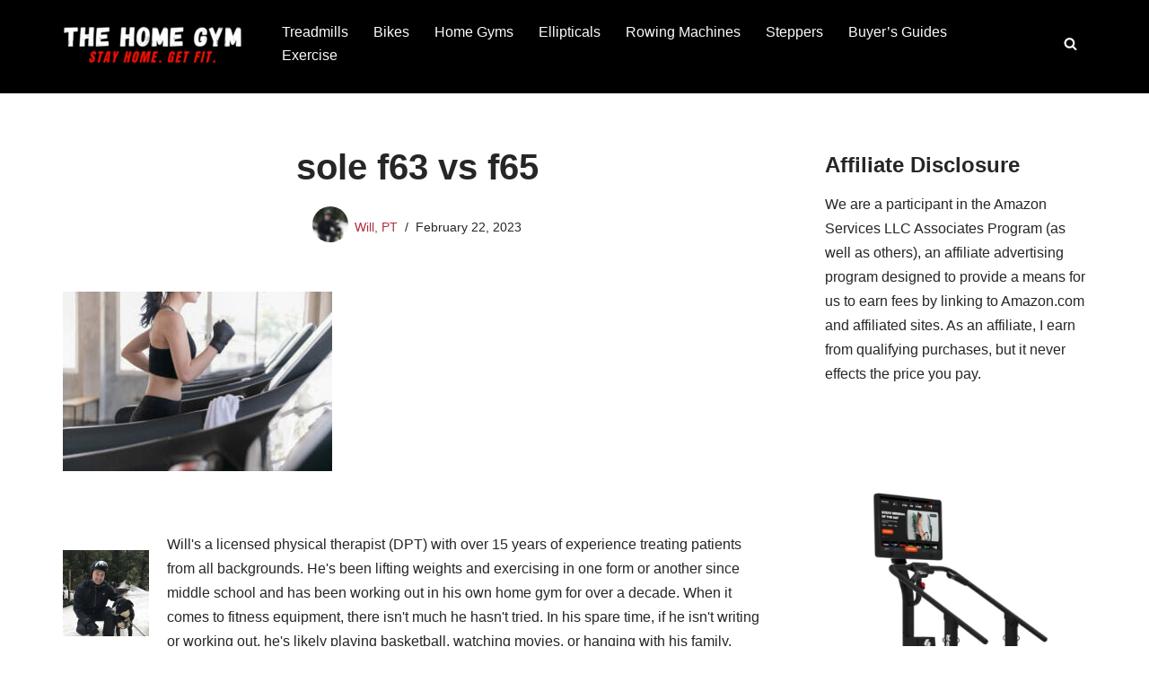

--- FILE ---
content_type: text/html; charset=UTF-8
request_url: https://the-home-gym.com/sole-f63-vs-the-f65/exercise-concept-attractive-young-sports-woman-is-working-out-i-4
body_size: 21509
content:
<!DOCTYPE html>
<html dir="ltr" lang="en-US" prefix="og: https://ogp.me/ns#">

<head>
	
	<meta charset="UTF-8">
	<meta name="viewport" content="width=device-width, initial-scale=1, minimum-scale=1">
	<link rel="profile" href="http://gmpg.org/xfn/11">
		<title>sole f63 vs f65 | The Home Gym</title>

		<!-- All in One SEO 4.9.2 - aioseo.com -->
	<meta name="robots" content="max-image-preview:large" />
	<meta name="author" content="Will, PT"/>
	<meta name="msvalidate.01" content="F84202982080DD75574AAC0FD6278D42" />
	<meta name="p:domain_verify" content="72f843db326b4a049f93f4ed3ef55254" />
	<link rel="canonical" href="https://the-home-gym.com/sole-f63-vs-the-f65/exercise-concept-attractive-young-sports-woman-is-working-out-i-4" />
	<meta name="generator" content="All in One SEO (AIOSEO) 4.9.2" />
		<meta property="og:locale" content="en_US" />
		<meta property="og:site_name" content="The Home Gym | Stay Home. Get Fit." />
		<meta property="og:type" content="article" />
		<meta property="og:title" content="sole f63 vs f65 | The Home Gym" />
		<meta property="og:url" content="https://the-home-gym.com/sole-f63-vs-the-f65/exercise-concept-attractive-young-sports-woman-is-working-out-i-4" />
		<meta property="article:published_time" content="2023-02-22T15:58:18+00:00" />
		<meta property="article:modified_time" content="2023-02-22T15:58:35+00:00" />
		<meta name="twitter:card" content="summary" />
		<meta name="twitter:title" content="sole f63 vs f65 | The Home Gym" />
		<script type="application/ld+json" class="aioseo-schema">
			{"@context":"https:\/\/schema.org","@graph":[{"@type":"BreadcrumbList","@id":"https:\/\/the-home-gym.com\/sole-f63-vs-the-f65\/exercise-concept-attractive-young-sports-woman-is-working-out-i-4#breadcrumblist","itemListElement":[{"@type":"ListItem","@id":"https:\/\/the-home-gym.com#listItem","position":1,"name":"Home","item":"https:\/\/the-home-gym.com","nextItem":{"@type":"ListItem","@id":"https:\/\/the-home-gym.com\/sole-f63-vs-the-f65\/exercise-concept-attractive-young-sports-woman-is-working-out-i-4#listItem","name":"sole f63 vs f65"}},{"@type":"ListItem","@id":"https:\/\/the-home-gym.com\/sole-f63-vs-the-f65\/exercise-concept-attractive-young-sports-woman-is-working-out-i-4#listItem","position":2,"name":"sole f63 vs f65","previousItem":{"@type":"ListItem","@id":"https:\/\/the-home-gym.com#listItem","name":"Home"}}]},{"@type":"ItemPage","@id":"https:\/\/the-home-gym.com\/sole-f63-vs-the-f65\/exercise-concept-attractive-young-sports-woman-is-working-out-i-4#itempage","url":"https:\/\/the-home-gym.com\/sole-f63-vs-the-f65\/exercise-concept-attractive-young-sports-woman-is-working-out-i-4","name":"sole f63 vs f65 | The Home Gym","inLanguage":"en-US","isPartOf":{"@id":"https:\/\/the-home-gym.com\/#website"},"breadcrumb":{"@id":"https:\/\/the-home-gym.com\/sole-f63-vs-the-f65\/exercise-concept-attractive-young-sports-woman-is-working-out-i-4#breadcrumblist"},"author":{"@id":"https:\/\/the-home-gym.com\/author\/admin#author"},"creator":{"@id":"https:\/\/the-home-gym.com\/author\/admin#author"},"datePublished":"2023-02-22T15:58:18-05:00","dateModified":"2023-02-22T15:58:35-05:00"},{"@type":"Organization","@id":"https:\/\/the-home-gym.com\/#organization","name":"The Home Gym","description":"Stay Home. Get Fit.","url":"https:\/\/the-home-gym.com\/"},{"@type":"Person","@id":"https:\/\/the-home-gym.com\/author\/admin#author","url":"https:\/\/the-home-gym.com\/author\/admin","name":"Will, PT","image":{"@type":"ImageObject","@id":"https:\/\/the-home-gym.com\/sole-f63-vs-the-f65\/exercise-concept-attractive-young-sports-woman-is-working-out-i-4#authorImage","url":"https:\/\/secure.gravatar.com\/avatar\/61d33589cbd29982278adc385bbb9f5cf3d5cfe8514faf33fbfca2425e0717c3?s=96&d=mm&r=g","width":96,"height":96,"caption":"Will, PT"}},{"@type":"WebSite","@id":"https:\/\/the-home-gym.com\/#website","url":"https:\/\/the-home-gym.com\/","name":"The Home Gym","description":"Stay Home. Get Fit.","inLanguage":"en-US","publisher":{"@id":"https:\/\/the-home-gym.com\/#organization"}}]}
		</script>
		<!-- All in One SEO -->

<link rel='dns-prefetch' href='//www.googletagmanager.com' />
<link rel="alternate" type="application/rss+xml" title="The Home Gym &raquo; Feed" href="https://the-home-gym.com/feed" />
<link rel="alternate" type="application/rss+xml" title="The Home Gym &raquo; Comments Feed" href="https://the-home-gym.com/comments/feed" />
<link rel="alternate" type="application/rss+xml" title="The Home Gym &raquo; sole f63 vs f65 Comments Feed" href="https://the-home-gym.com/sole-f63-vs-the-f65/exercise-concept-attractive-young-sports-woman-is-working-out-i-4/feed" />
<link rel="alternate" title="oEmbed (JSON)" type="application/json+oembed" href="https://the-home-gym.com/wp-json/oembed/1.0/embed?url=https%3A%2F%2Fthe-home-gym.com%2Fsole-f63-vs-the-f65%2Fexercise-concept-attractive-young-sports-woman-is-working-out-i-4" />
<link rel="alternate" title="oEmbed (XML)" type="text/xml+oembed" href="https://the-home-gym.com/wp-json/oembed/1.0/embed?url=https%3A%2F%2Fthe-home-gym.com%2Fsole-f63-vs-the-f65%2Fexercise-concept-attractive-young-sports-woman-is-working-out-i-4&#038;format=xml" />
<style id='wp-img-auto-sizes-contain-inline-css'>
img:is([sizes=auto i],[sizes^="auto," i]){contain-intrinsic-size:3000px 1500px}
/*# sourceURL=wp-img-auto-sizes-contain-inline-css */
</style>
<style id='wp-emoji-styles-inline-css'>

	img.wp-smiley, img.emoji {
		display: inline !important;
		border: none !important;
		box-shadow: none !important;
		height: 1em !important;
		width: 1em !important;
		margin: 0 0.07em !important;
		vertical-align: -0.1em !important;
		background: none !important;
		padding: 0 !important;
	}
/*# sourceURL=wp-emoji-styles-inline-css */
</style>
<style id='wp-block-library-inline-css'>
:root{--wp-block-synced-color:#7a00df;--wp-block-synced-color--rgb:122,0,223;--wp-bound-block-color:var(--wp-block-synced-color);--wp-editor-canvas-background:#ddd;--wp-admin-theme-color:#007cba;--wp-admin-theme-color--rgb:0,124,186;--wp-admin-theme-color-darker-10:#006ba1;--wp-admin-theme-color-darker-10--rgb:0,107,160.5;--wp-admin-theme-color-darker-20:#005a87;--wp-admin-theme-color-darker-20--rgb:0,90,135;--wp-admin-border-width-focus:2px}@media (min-resolution:192dpi){:root{--wp-admin-border-width-focus:1.5px}}.wp-element-button{cursor:pointer}:root .has-very-light-gray-background-color{background-color:#eee}:root .has-very-dark-gray-background-color{background-color:#313131}:root .has-very-light-gray-color{color:#eee}:root .has-very-dark-gray-color{color:#313131}:root .has-vivid-green-cyan-to-vivid-cyan-blue-gradient-background{background:linear-gradient(135deg,#00d084,#0693e3)}:root .has-purple-crush-gradient-background{background:linear-gradient(135deg,#34e2e4,#4721fb 50%,#ab1dfe)}:root .has-hazy-dawn-gradient-background{background:linear-gradient(135deg,#faaca8,#dad0ec)}:root .has-subdued-olive-gradient-background{background:linear-gradient(135deg,#fafae1,#67a671)}:root .has-atomic-cream-gradient-background{background:linear-gradient(135deg,#fdd79a,#004a59)}:root .has-nightshade-gradient-background{background:linear-gradient(135deg,#330968,#31cdcf)}:root .has-midnight-gradient-background{background:linear-gradient(135deg,#020381,#2874fc)}:root{--wp--preset--font-size--normal:16px;--wp--preset--font-size--huge:42px}.has-regular-font-size{font-size:1em}.has-larger-font-size{font-size:2.625em}.has-normal-font-size{font-size:var(--wp--preset--font-size--normal)}.has-huge-font-size{font-size:var(--wp--preset--font-size--huge)}.has-text-align-center{text-align:center}.has-text-align-left{text-align:left}.has-text-align-right{text-align:right}.has-fit-text{white-space:nowrap!important}#end-resizable-editor-section{display:none}.aligncenter{clear:both}.items-justified-left{justify-content:flex-start}.items-justified-center{justify-content:center}.items-justified-right{justify-content:flex-end}.items-justified-space-between{justify-content:space-between}.screen-reader-text{border:0;clip-path:inset(50%);height:1px;margin:-1px;overflow:hidden;padding:0;position:absolute;width:1px;word-wrap:normal!important}.screen-reader-text:focus{background-color:#ddd;clip-path:none;color:#444;display:block;font-size:1em;height:auto;left:5px;line-height:normal;padding:15px 23px 14px;text-decoration:none;top:5px;width:auto;z-index:100000}html :where(.has-border-color){border-style:solid}html :where([style*=border-top-color]){border-top-style:solid}html :where([style*=border-right-color]){border-right-style:solid}html :where([style*=border-bottom-color]){border-bottom-style:solid}html :where([style*=border-left-color]){border-left-style:solid}html :where([style*=border-width]){border-style:solid}html :where([style*=border-top-width]){border-top-style:solid}html :where([style*=border-right-width]){border-right-style:solid}html :where([style*=border-bottom-width]){border-bottom-style:solid}html :where([style*=border-left-width]){border-left-style:solid}html :where(img[class*=wp-image-]){height:auto;max-width:100%}:where(figure){margin:0 0 1em}html :where(.is-position-sticky){--wp-admin--admin-bar--position-offset:var(--wp-admin--admin-bar--height,0px)}@media screen and (max-width:600px){html :where(.is-position-sticky){--wp-admin--admin-bar--position-offset:0px}}

/*# sourceURL=wp-block-library-inline-css */
</style><style id='wp-block-heading-inline-css'>
h1:where(.wp-block-heading).has-background,h2:where(.wp-block-heading).has-background,h3:where(.wp-block-heading).has-background,h4:where(.wp-block-heading).has-background,h5:where(.wp-block-heading).has-background,h6:where(.wp-block-heading).has-background{padding:1.25em 2.375em}h1.has-text-align-left[style*=writing-mode]:where([style*=vertical-lr]),h1.has-text-align-right[style*=writing-mode]:where([style*=vertical-rl]),h2.has-text-align-left[style*=writing-mode]:where([style*=vertical-lr]),h2.has-text-align-right[style*=writing-mode]:where([style*=vertical-rl]),h3.has-text-align-left[style*=writing-mode]:where([style*=vertical-lr]),h3.has-text-align-right[style*=writing-mode]:where([style*=vertical-rl]),h4.has-text-align-left[style*=writing-mode]:where([style*=vertical-lr]),h4.has-text-align-right[style*=writing-mode]:where([style*=vertical-rl]),h5.has-text-align-left[style*=writing-mode]:where([style*=vertical-lr]),h5.has-text-align-right[style*=writing-mode]:where([style*=vertical-rl]),h6.has-text-align-left[style*=writing-mode]:where([style*=vertical-lr]),h6.has-text-align-right[style*=writing-mode]:where([style*=vertical-rl]){rotate:180deg}
/*# sourceURL=https://the-home-gym.com/wp-includes/blocks/heading/style.min.css */
</style>
<style id='wp-block-image-inline-css'>
.wp-block-image>a,.wp-block-image>figure>a{display:inline-block}.wp-block-image img{box-sizing:border-box;height:auto;max-width:100%;vertical-align:bottom}@media not (prefers-reduced-motion){.wp-block-image img.hide{visibility:hidden}.wp-block-image img.show{animation:show-content-image .4s}}.wp-block-image[style*=border-radius] img,.wp-block-image[style*=border-radius]>a{border-radius:inherit}.wp-block-image.has-custom-border img{box-sizing:border-box}.wp-block-image.aligncenter{text-align:center}.wp-block-image.alignfull>a,.wp-block-image.alignwide>a{width:100%}.wp-block-image.alignfull img,.wp-block-image.alignwide img{height:auto;width:100%}.wp-block-image .aligncenter,.wp-block-image .alignleft,.wp-block-image .alignright,.wp-block-image.aligncenter,.wp-block-image.alignleft,.wp-block-image.alignright{display:table}.wp-block-image .aligncenter>figcaption,.wp-block-image .alignleft>figcaption,.wp-block-image .alignright>figcaption,.wp-block-image.aligncenter>figcaption,.wp-block-image.alignleft>figcaption,.wp-block-image.alignright>figcaption{caption-side:bottom;display:table-caption}.wp-block-image .alignleft{float:left;margin:.5em 1em .5em 0}.wp-block-image .alignright{float:right;margin:.5em 0 .5em 1em}.wp-block-image .aligncenter{margin-left:auto;margin-right:auto}.wp-block-image :where(figcaption){margin-bottom:1em;margin-top:.5em}.wp-block-image.is-style-circle-mask img{border-radius:9999px}@supports ((-webkit-mask-image:none) or (mask-image:none)) or (-webkit-mask-image:none){.wp-block-image.is-style-circle-mask img{border-radius:0;-webkit-mask-image:url('data:image/svg+xml;utf8,<svg viewBox="0 0 100 100" xmlns="http://www.w3.org/2000/svg"><circle cx="50" cy="50" r="50"/></svg>');mask-image:url('data:image/svg+xml;utf8,<svg viewBox="0 0 100 100" xmlns="http://www.w3.org/2000/svg"><circle cx="50" cy="50" r="50"/></svg>');mask-mode:alpha;-webkit-mask-position:center;mask-position:center;-webkit-mask-repeat:no-repeat;mask-repeat:no-repeat;-webkit-mask-size:contain;mask-size:contain}}:root :where(.wp-block-image.is-style-rounded img,.wp-block-image .is-style-rounded img){border-radius:9999px}.wp-block-image figure{margin:0}.wp-lightbox-container{display:flex;flex-direction:column;position:relative}.wp-lightbox-container img{cursor:zoom-in}.wp-lightbox-container img:hover+button{opacity:1}.wp-lightbox-container button{align-items:center;backdrop-filter:blur(16px) saturate(180%);background-color:#5a5a5a40;border:none;border-radius:4px;cursor:zoom-in;display:flex;height:20px;justify-content:center;opacity:0;padding:0;position:absolute;right:16px;text-align:center;top:16px;width:20px;z-index:100}@media not (prefers-reduced-motion){.wp-lightbox-container button{transition:opacity .2s ease}}.wp-lightbox-container button:focus-visible{outline:3px auto #5a5a5a40;outline:3px auto -webkit-focus-ring-color;outline-offset:3px}.wp-lightbox-container button:hover{cursor:pointer;opacity:1}.wp-lightbox-container button:focus{opacity:1}.wp-lightbox-container button:focus,.wp-lightbox-container button:hover,.wp-lightbox-container button:not(:hover):not(:active):not(.has-background){background-color:#5a5a5a40;border:none}.wp-lightbox-overlay{box-sizing:border-box;cursor:zoom-out;height:100vh;left:0;overflow:hidden;position:fixed;top:0;visibility:hidden;width:100%;z-index:100000}.wp-lightbox-overlay .close-button{align-items:center;cursor:pointer;display:flex;justify-content:center;min-height:40px;min-width:40px;padding:0;position:absolute;right:calc(env(safe-area-inset-right) + 16px);top:calc(env(safe-area-inset-top) + 16px);z-index:5000000}.wp-lightbox-overlay .close-button:focus,.wp-lightbox-overlay .close-button:hover,.wp-lightbox-overlay .close-button:not(:hover):not(:active):not(.has-background){background:none;border:none}.wp-lightbox-overlay .lightbox-image-container{height:var(--wp--lightbox-container-height);left:50%;overflow:hidden;position:absolute;top:50%;transform:translate(-50%,-50%);transform-origin:top left;width:var(--wp--lightbox-container-width);z-index:9999999999}.wp-lightbox-overlay .wp-block-image{align-items:center;box-sizing:border-box;display:flex;height:100%;justify-content:center;margin:0;position:relative;transform-origin:0 0;width:100%;z-index:3000000}.wp-lightbox-overlay .wp-block-image img{height:var(--wp--lightbox-image-height);min-height:var(--wp--lightbox-image-height);min-width:var(--wp--lightbox-image-width);width:var(--wp--lightbox-image-width)}.wp-lightbox-overlay .wp-block-image figcaption{display:none}.wp-lightbox-overlay button{background:none;border:none}.wp-lightbox-overlay .scrim{background-color:#fff;height:100%;opacity:.9;position:absolute;width:100%;z-index:2000000}.wp-lightbox-overlay.active{visibility:visible}@media not (prefers-reduced-motion){.wp-lightbox-overlay.active{animation:turn-on-visibility .25s both}.wp-lightbox-overlay.active img{animation:turn-on-visibility .35s both}.wp-lightbox-overlay.show-closing-animation:not(.active){animation:turn-off-visibility .35s both}.wp-lightbox-overlay.show-closing-animation:not(.active) img{animation:turn-off-visibility .25s both}.wp-lightbox-overlay.zoom.active{animation:none;opacity:1;visibility:visible}.wp-lightbox-overlay.zoom.active .lightbox-image-container{animation:lightbox-zoom-in .4s}.wp-lightbox-overlay.zoom.active .lightbox-image-container img{animation:none}.wp-lightbox-overlay.zoom.active .scrim{animation:turn-on-visibility .4s forwards}.wp-lightbox-overlay.zoom.show-closing-animation:not(.active){animation:none}.wp-lightbox-overlay.zoom.show-closing-animation:not(.active) .lightbox-image-container{animation:lightbox-zoom-out .4s}.wp-lightbox-overlay.zoom.show-closing-animation:not(.active) .lightbox-image-container img{animation:none}.wp-lightbox-overlay.zoom.show-closing-animation:not(.active) .scrim{animation:turn-off-visibility .4s forwards}}@keyframes show-content-image{0%{visibility:hidden}99%{visibility:hidden}to{visibility:visible}}@keyframes turn-on-visibility{0%{opacity:0}to{opacity:1}}@keyframes turn-off-visibility{0%{opacity:1;visibility:visible}99%{opacity:0;visibility:visible}to{opacity:0;visibility:hidden}}@keyframes lightbox-zoom-in{0%{transform:translate(calc((-100vw + var(--wp--lightbox-scrollbar-width))/2 + var(--wp--lightbox-initial-left-position)),calc(-50vh + var(--wp--lightbox-initial-top-position))) scale(var(--wp--lightbox-scale))}to{transform:translate(-50%,-50%) scale(1)}}@keyframes lightbox-zoom-out{0%{transform:translate(-50%,-50%) scale(1);visibility:visible}99%{visibility:visible}to{transform:translate(calc((-100vw + var(--wp--lightbox-scrollbar-width))/2 + var(--wp--lightbox-initial-left-position)),calc(-50vh + var(--wp--lightbox-initial-top-position))) scale(var(--wp--lightbox-scale));visibility:hidden}}
/*# sourceURL=https://the-home-gym.com/wp-includes/blocks/image/style.min.css */
</style>
<style id='wp-block-paragraph-inline-css'>
.is-small-text{font-size:.875em}.is-regular-text{font-size:1em}.is-large-text{font-size:2.25em}.is-larger-text{font-size:3em}.has-drop-cap:not(:focus):first-letter{float:left;font-size:8.4em;font-style:normal;font-weight:100;line-height:.68;margin:.05em .1em 0 0;text-transform:uppercase}body.rtl .has-drop-cap:not(:focus):first-letter{float:none;margin-left:.1em}p.has-drop-cap.has-background{overflow:hidden}:root :where(p.has-background){padding:1.25em 2.375em}:where(p.has-text-color:not(.has-link-color)) a{color:inherit}p.has-text-align-left[style*="writing-mode:vertical-lr"],p.has-text-align-right[style*="writing-mode:vertical-rl"]{rotate:180deg}
/*# sourceURL=https://the-home-gym.com/wp-includes/blocks/paragraph/style.min.css */
</style>
<style id='wp-block-quote-inline-css'>
.wp-block-quote{box-sizing:border-box;overflow-wrap:break-word}.wp-block-quote.is-large:where(:not(.is-style-plain)),.wp-block-quote.is-style-large:where(:not(.is-style-plain)){margin-bottom:1em;padding:0 1em}.wp-block-quote.is-large:where(:not(.is-style-plain)) p,.wp-block-quote.is-style-large:where(:not(.is-style-plain)) p{font-size:1.5em;font-style:italic;line-height:1.6}.wp-block-quote.is-large:where(:not(.is-style-plain)) cite,.wp-block-quote.is-large:where(:not(.is-style-plain)) footer,.wp-block-quote.is-style-large:where(:not(.is-style-plain)) cite,.wp-block-quote.is-style-large:where(:not(.is-style-plain)) footer{font-size:1.125em;text-align:right}.wp-block-quote>cite{display:block}
/*# sourceURL=https://the-home-gym.com/wp-includes/blocks/quote/style.min.css */
</style>
<style id='global-styles-inline-css'>
:root{--wp--preset--aspect-ratio--square: 1;--wp--preset--aspect-ratio--4-3: 4/3;--wp--preset--aspect-ratio--3-4: 3/4;--wp--preset--aspect-ratio--3-2: 3/2;--wp--preset--aspect-ratio--2-3: 2/3;--wp--preset--aspect-ratio--16-9: 16/9;--wp--preset--aspect-ratio--9-16: 9/16;--wp--preset--color--black: #000000;--wp--preset--color--cyan-bluish-gray: #abb8c3;--wp--preset--color--white: #ffffff;--wp--preset--color--pale-pink: #f78da7;--wp--preset--color--vivid-red: #cf2e2e;--wp--preset--color--luminous-vivid-orange: #ff6900;--wp--preset--color--luminous-vivid-amber: #fcb900;--wp--preset--color--light-green-cyan: #7bdcb5;--wp--preset--color--vivid-green-cyan: #00d084;--wp--preset--color--pale-cyan-blue: #8ed1fc;--wp--preset--color--vivid-cyan-blue: #0693e3;--wp--preset--color--vivid-purple: #9b51e0;--wp--preset--color--neve-link-color: var(--nv-primary-accent);--wp--preset--color--neve-link-hover-color: var(--nv-secondary-accent);--wp--preset--color--nv-site-bg: var(--nv-site-bg);--wp--preset--color--nv-light-bg: var(--nv-light-bg);--wp--preset--color--nv-dark-bg: var(--nv-dark-bg);--wp--preset--color--neve-text-color: var(--nv-text-color);--wp--preset--color--nv-text-dark-bg: var(--nv-text-dark-bg);--wp--preset--color--nv-c-1: var(--nv-c-1);--wp--preset--color--nv-c-2: var(--nv-c-2);--wp--preset--gradient--vivid-cyan-blue-to-vivid-purple: linear-gradient(135deg,rgb(6,147,227) 0%,rgb(155,81,224) 100%);--wp--preset--gradient--light-green-cyan-to-vivid-green-cyan: linear-gradient(135deg,rgb(122,220,180) 0%,rgb(0,208,130) 100%);--wp--preset--gradient--luminous-vivid-amber-to-luminous-vivid-orange: linear-gradient(135deg,rgb(252,185,0) 0%,rgb(255,105,0) 100%);--wp--preset--gradient--luminous-vivid-orange-to-vivid-red: linear-gradient(135deg,rgb(255,105,0) 0%,rgb(207,46,46) 100%);--wp--preset--gradient--very-light-gray-to-cyan-bluish-gray: linear-gradient(135deg,rgb(238,238,238) 0%,rgb(169,184,195) 100%);--wp--preset--gradient--cool-to-warm-spectrum: linear-gradient(135deg,rgb(74,234,220) 0%,rgb(151,120,209) 20%,rgb(207,42,186) 40%,rgb(238,44,130) 60%,rgb(251,105,98) 80%,rgb(254,248,76) 100%);--wp--preset--gradient--blush-light-purple: linear-gradient(135deg,rgb(255,206,236) 0%,rgb(152,150,240) 100%);--wp--preset--gradient--blush-bordeaux: linear-gradient(135deg,rgb(254,205,165) 0%,rgb(254,45,45) 50%,rgb(107,0,62) 100%);--wp--preset--gradient--luminous-dusk: linear-gradient(135deg,rgb(255,203,112) 0%,rgb(199,81,192) 50%,rgb(65,88,208) 100%);--wp--preset--gradient--pale-ocean: linear-gradient(135deg,rgb(255,245,203) 0%,rgb(182,227,212) 50%,rgb(51,167,181) 100%);--wp--preset--gradient--electric-grass: linear-gradient(135deg,rgb(202,248,128) 0%,rgb(113,206,126) 100%);--wp--preset--gradient--midnight: linear-gradient(135deg,rgb(2,3,129) 0%,rgb(40,116,252) 100%);--wp--preset--font-size--small: 13px;--wp--preset--font-size--medium: 20px;--wp--preset--font-size--large: 36px;--wp--preset--font-size--x-large: 42px;--wp--preset--spacing--20: 0.44rem;--wp--preset--spacing--30: 0.67rem;--wp--preset--spacing--40: 1rem;--wp--preset--spacing--50: 1.5rem;--wp--preset--spacing--60: 2.25rem;--wp--preset--spacing--70: 3.38rem;--wp--preset--spacing--80: 5.06rem;--wp--preset--shadow--natural: 6px 6px 9px rgba(0, 0, 0, 0.2);--wp--preset--shadow--deep: 12px 12px 50px rgba(0, 0, 0, 0.4);--wp--preset--shadow--sharp: 6px 6px 0px rgba(0, 0, 0, 0.2);--wp--preset--shadow--outlined: 6px 6px 0px -3px rgb(255, 255, 255), 6px 6px rgb(0, 0, 0);--wp--preset--shadow--crisp: 6px 6px 0px rgb(0, 0, 0);}:where(.is-layout-flex){gap: 0.5em;}:where(.is-layout-grid){gap: 0.5em;}body .is-layout-flex{display: flex;}.is-layout-flex{flex-wrap: wrap;align-items: center;}.is-layout-flex > :is(*, div){margin: 0;}body .is-layout-grid{display: grid;}.is-layout-grid > :is(*, div){margin: 0;}:where(.wp-block-columns.is-layout-flex){gap: 2em;}:where(.wp-block-columns.is-layout-grid){gap: 2em;}:where(.wp-block-post-template.is-layout-flex){gap: 1.25em;}:where(.wp-block-post-template.is-layout-grid){gap: 1.25em;}.has-black-color{color: var(--wp--preset--color--black) !important;}.has-cyan-bluish-gray-color{color: var(--wp--preset--color--cyan-bluish-gray) !important;}.has-white-color{color: var(--wp--preset--color--white) !important;}.has-pale-pink-color{color: var(--wp--preset--color--pale-pink) !important;}.has-vivid-red-color{color: var(--wp--preset--color--vivid-red) !important;}.has-luminous-vivid-orange-color{color: var(--wp--preset--color--luminous-vivid-orange) !important;}.has-luminous-vivid-amber-color{color: var(--wp--preset--color--luminous-vivid-amber) !important;}.has-light-green-cyan-color{color: var(--wp--preset--color--light-green-cyan) !important;}.has-vivid-green-cyan-color{color: var(--wp--preset--color--vivid-green-cyan) !important;}.has-pale-cyan-blue-color{color: var(--wp--preset--color--pale-cyan-blue) !important;}.has-vivid-cyan-blue-color{color: var(--wp--preset--color--vivid-cyan-blue) !important;}.has-vivid-purple-color{color: var(--wp--preset--color--vivid-purple) !important;}.has-neve-link-color-color{color: var(--wp--preset--color--neve-link-color) !important;}.has-neve-link-hover-color-color{color: var(--wp--preset--color--neve-link-hover-color) !important;}.has-nv-site-bg-color{color: var(--wp--preset--color--nv-site-bg) !important;}.has-nv-light-bg-color{color: var(--wp--preset--color--nv-light-bg) !important;}.has-nv-dark-bg-color{color: var(--wp--preset--color--nv-dark-bg) !important;}.has-neve-text-color-color{color: var(--wp--preset--color--neve-text-color) !important;}.has-nv-text-dark-bg-color{color: var(--wp--preset--color--nv-text-dark-bg) !important;}.has-nv-c-1-color{color: var(--wp--preset--color--nv-c-1) !important;}.has-nv-c-2-color{color: var(--wp--preset--color--nv-c-2) !important;}.has-black-background-color{background-color: var(--wp--preset--color--black) !important;}.has-cyan-bluish-gray-background-color{background-color: var(--wp--preset--color--cyan-bluish-gray) !important;}.has-white-background-color{background-color: var(--wp--preset--color--white) !important;}.has-pale-pink-background-color{background-color: var(--wp--preset--color--pale-pink) !important;}.has-vivid-red-background-color{background-color: var(--wp--preset--color--vivid-red) !important;}.has-luminous-vivid-orange-background-color{background-color: var(--wp--preset--color--luminous-vivid-orange) !important;}.has-luminous-vivid-amber-background-color{background-color: var(--wp--preset--color--luminous-vivid-amber) !important;}.has-light-green-cyan-background-color{background-color: var(--wp--preset--color--light-green-cyan) !important;}.has-vivid-green-cyan-background-color{background-color: var(--wp--preset--color--vivid-green-cyan) !important;}.has-pale-cyan-blue-background-color{background-color: var(--wp--preset--color--pale-cyan-blue) !important;}.has-vivid-cyan-blue-background-color{background-color: var(--wp--preset--color--vivid-cyan-blue) !important;}.has-vivid-purple-background-color{background-color: var(--wp--preset--color--vivid-purple) !important;}.has-neve-link-color-background-color{background-color: var(--wp--preset--color--neve-link-color) !important;}.has-neve-link-hover-color-background-color{background-color: var(--wp--preset--color--neve-link-hover-color) !important;}.has-nv-site-bg-background-color{background-color: var(--wp--preset--color--nv-site-bg) !important;}.has-nv-light-bg-background-color{background-color: var(--wp--preset--color--nv-light-bg) !important;}.has-nv-dark-bg-background-color{background-color: var(--wp--preset--color--nv-dark-bg) !important;}.has-neve-text-color-background-color{background-color: var(--wp--preset--color--neve-text-color) !important;}.has-nv-text-dark-bg-background-color{background-color: var(--wp--preset--color--nv-text-dark-bg) !important;}.has-nv-c-1-background-color{background-color: var(--wp--preset--color--nv-c-1) !important;}.has-nv-c-2-background-color{background-color: var(--wp--preset--color--nv-c-2) !important;}.has-black-border-color{border-color: var(--wp--preset--color--black) !important;}.has-cyan-bluish-gray-border-color{border-color: var(--wp--preset--color--cyan-bluish-gray) !important;}.has-white-border-color{border-color: var(--wp--preset--color--white) !important;}.has-pale-pink-border-color{border-color: var(--wp--preset--color--pale-pink) !important;}.has-vivid-red-border-color{border-color: var(--wp--preset--color--vivid-red) !important;}.has-luminous-vivid-orange-border-color{border-color: var(--wp--preset--color--luminous-vivid-orange) !important;}.has-luminous-vivid-amber-border-color{border-color: var(--wp--preset--color--luminous-vivid-amber) !important;}.has-light-green-cyan-border-color{border-color: var(--wp--preset--color--light-green-cyan) !important;}.has-vivid-green-cyan-border-color{border-color: var(--wp--preset--color--vivid-green-cyan) !important;}.has-pale-cyan-blue-border-color{border-color: var(--wp--preset--color--pale-cyan-blue) !important;}.has-vivid-cyan-blue-border-color{border-color: var(--wp--preset--color--vivid-cyan-blue) !important;}.has-vivid-purple-border-color{border-color: var(--wp--preset--color--vivid-purple) !important;}.has-neve-link-color-border-color{border-color: var(--wp--preset--color--neve-link-color) !important;}.has-neve-link-hover-color-border-color{border-color: var(--wp--preset--color--neve-link-hover-color) !important;}.has-nv-site-bg-border-color{border-color: var(--wp--preset--color--nv-site-bg) !important;}.has-nv-light-bg-border-color{border-color: var(--wp--preset--color--nv-light-bg) !important;}.has-nv-dark-bg-border-color{border-color: var(--wp--preset--color--nv-dark-bg) !important;}.has-neve-text-color-border-color{border-color: var(--wp--preset--color--neve-text-color) !important;}.has-nv-text-dark-bg-border-color{border-color: var(--wp--preset--color--nv-text-dark-bg) !important;}.has-nv-c-1-border-color{border-color: var(--wp--preset--color--nv-c-1) !important;}.has-nv-c-2-border-color{border-color: var(--wp--preset--color--nv-c-2) !important;}.has-vivid-cyan-blue-to-vivid-purple-gradient-background{background: var(--wp--preset--gradient--vivid-cyan-blue-to-vivid-purple) !important;}.has-light-green-cyan-to-vivid-green-cyan-gradient-background{background: var(--wp--preset--gradient--light-green-cyan-to-vivid-green-cyan) !important;}.has-luminous-vivid-amber-to-luminous-vivid-orange-gradient-background{background: var(--wp--preset--gradient--luminous-vivid-amber-to-luminous-vivid-orange) !important;}.has-luminous-vivid-orange-to-vivid-red-gradient-background{background: var(--wp--preset--gradient--luminous-vivid-orange-to-vivid-red) !important;}.has-very-light-gray-to-cyan-bluish-gray-gradient-background{background: var(--wp--preset--gradient--very-light-gray-to-cyan-bluish-gray) !important;}.has-cool-to-warm-spectrum-gradient-background{background: var(--wp--preset--gradient--cool-to-warm-spectrum) !important;}.has-blush-light-purple-gradient-background{background: var(--wp--preset--gradient--blush-light-purple) !important;}.has-blush-bordeaux-gradient-background{background: var(--wp--preset--gradient--blush-bordeaux) !important;}.has-luminous-dusk-gradient-background{background: var(--wp--preset--gradient--luminous-dusk) !important;}.has-pale-ocean-gradient-background{background: var(--wp--preset--gradient--pale-ocean) !important;}.has-electric-grass-gradient-background{background: var(--wp--preset--gradient--electric-grass) !important;}.has-midnight-gradient-background{background: var(--wp--preset--gradient--midnight) !important;}.has-small-font-size{font-size: var(--wp--preset--font-size--small) !important;}.has-medium-font-size{font-size: var(--wp--preset--font-size--medium) !important;}.has-large-font-size{font-size: var(--wp--preset--font-size--large) !important;}.has-x-large-font-size{font-size: var(--wp--preset--font-size--x-large) !important;}
/*# sourceURL=global-styles-inline-css */
</style>

<style id='classic-theme-styles-inline-css'>
/*! This file is auto-generated */
.wp-block-button__link{color:#fff;background-color:#32373c;border-radius:9999px;box-shadow:none;text-decoration:none;padding:calc(.667em + 2px) calc(1.333em + 2px);font-size:1.125em}.wp-block-file__button{background:#32373c;color:#fff;text-decoration:none}
/*# sourceURL=/wp-includes/css/classic-themes.min.css */
</style>
<link rel='stylesheet' id='neve-style-css' href='https://the-home-gym.com/wp-content/themes/neve/style-main-new.min.css?ver=4.2.2' media='all' />
<style id='neve-style-inline-css'>
.is-menu-sidebar .header-menu-sidebar { visibility: visible; }.is-menu-sidebar.menu_sidebar_slide_left .header-menu-sidebar { transform: translate3d(0, 0, 0); left: 0; }.is-menu-sidebar.menu_sidebar_slide_right .header-menu-sidebar { transform: translate3d(0, 0, 0); right: 0; }.is-menu-sidebar.menu_sidebar_pull_right .header-menu-sidebar, .is-menu-sidebar.menu_sidebar_pull_left .header-menu-sidebar { transform: translateX(0); }.is-menu-sidebar.menu_sidebar_dropdown .header-menu-sidebar { height: auto; }.is-menu-sidebar.menu_sidebar_dropdown .header-menu-sidebar-inner { max-height: 400px; padding: 20px 0; }.is-menu-sidebar.menu_sidebar_full_canvas .header-menu-sidebar { opacity: 1; }.header-menu-sidebar .menu-item-nav-search:not(.floating) { pointer-events: none; }.header-menu-sidebar .menu-item-nav-search .is-menu-sidebar { pointer-events: unset; }

			.nv-ft-post {
				margin-top:60px
			}
			.nv-ft-post .nv-ft-wrap:not(.layout-covers){
				background:var(--nv-light-bg);
			}
			.nv-ft-post h2{
				font-size:calc( var(--fontsize, var(--h2fontsize)) * 1.3)
			}
			.nv-ft-post .nv-meta-list{
				display:block
			}
			.nv-ft-post .non-grid-content{
				padding:32px
			}
			.nv-ft-post .wp-post-image{
				position:absolute;
				object-fit:cover;
				width:100%;
				height:100%
			}
			.nv-ft-post:not(.layout-covers) .nv-post-thumbnail-wrap{
				margin:0;
				position:relative;
				min-height:320px
			}
			
.nv-meta-list li.meta:not(:last-child):after { content:"/" }.nv-meta-list .no-mobile{
			display:none;
		}.nv-meta-list li.last::after{
			content: ""!important;
		}@media (min-width: 769px) {
			.nv-meta-list .no-mobile {
				display: inline-block;
			}
			.nv-meta-list li.last:not(:last-child)::after {
		 		content: "/" !important;
			}
		}
.nav-ul li .caret svg, .nav-ul li .caret img{width:var(--smiconsize, 0.5em);height:var(--smiconsize, 0.5em);}.nav-ul .sub-menu li {border-style: var(--itembstyle);}
 :root{ --container: 748px;--postwidth:100%; --primarybtnbg: var(--nv-primary-accent); --primarybtnhoverbg: var(--nv-primary-accent); --primarybtncolor: #fff; --secondarybtncolor: var(--nv-primary-accent); --primarybtnhovercolor: #fff; --secondarybtnhovercolor: var(--nv-primary-accent);--primarybtnborderradius:3px;--secondarybtnborderradius:3px;--secondarybtnborderwidth:3px;--btnpadding:13px 15px;--primarybtnpadding:13px 15px;--secondarybtnpadding:calc(13px - 3px) calc(15px - 3px); --bodyfontfamily: Arial,Helvetica,sans-serif; --bodyfontsize: 15px; --bodylineheight: 1.6; --bodyletterspacing: 0px; --bodyfontweight: 400; --h1fontsize: 36px; --h1fontweight: 700; --h1lineheight: 1.2; --h1letterspacing: 0px; --h1texttransform: none; --h2fontsize: 28px; --h2fontweight: 700; --h2lineheight: 1.3; --h2letterspacing: 0px; --h2texttransform: none; --h3fontsize: 24px; --h3fontweight: 700; --h3lineheight: 1.4; --h3letterspacing: 0px; --h3texttransform: none; --h4fontsize: 20px; --h4fontweight: 700; --h4lineheight: 1.6; --h4letterspacing: 0px; --h4texttransform: none; --h5fontsize: 16px; --h5fontweight: 700; --h5lineheight: 1.6; --h5letterspacing: 0px; --h5texttransform: none; --h6fontsize: 14px; --h6fontweight: 700; --h6lineheight: 1.6; --h6letterspacing: 0px; --h6texttransform: none;--formfieldborderwidth:2px;--formfieldborderradius:3px; --formfieldbgcolor: var(--nv-site-bg); --formfieldbordercolor: #dddddd; --formfieldcolor: var(--nv-text-color);--formfieldpadding:10px 12px; } .nv-index-posts{ --borderradius:0px; } .has-neve-button-color-color{ color: var(--nv-primary-accent)!important; } .has-neve-button-color-background-color{ background-color: var(--nv-primary-accent)!important; } .single-post-container .alignfull > [class*="__inner-container"], .single-post-container .alignwide > [class*="__inner-container"]{ max-width:718px } .nv-meta-list{ --avatarsize: 20px; } .single .nv-meta-list{ --avatarsize: 20px; } .nv-is-boxed.nv-comments-wrap{ --padding:20px; } .nv-is-boxed.comment-respond{ --padding:20px; } .single:not(.single-product), .page{ --c-vspace:0 0 0 0;; } .scroll-to-top{ --color: var(--nv-text-dark-bg);--padding:8px 10px; --borderradius: 3px; --bgcolor: var(--nv-primary-accent); --hovercolor: var(--nv-text-dark-bg); --hoverbgcolor: var(--nv-primary-accent);--size:16px; } .global-styled{ --bgcolor: var(--nv-site-bg); } .header-top{ --rowbcolor: var(--nv-light-bg); --color: var(--nv-text-color); --bgcolor: var(--nv-site-bg); } .header-main{ --rowbwidth:25px; --rowbcolor: rgba(0,0,0,0.99); --color: #fbfbfb; --bgcolor: rgba(0,0,0,0.97); } .header-bottom{ --rowbcolor: var(--nv-light-bg); --color: var(--nv-text-color); --bgcolor: var(--nv-site-bg); } .header-menu-sidebar-bg{ --justify: flex-start; --textalign: left;--flexg: 1;--wrapdropdownwidth: auto; --color: var(--nv-text-color); --bgcolor: var(--nv-site-bg); } .header-menu-sidebar{ width: 360px; } .builder-item--logo{ --maxwidth: 350px; --color: var(--nv-site-bg); --fs: 40px;--padding:10px 0;--margin:0; --textalign: left;--justify: flex-start; } .builder-item--nav-icon,.header-menu-sidebar .close-sidebar-panel .navbar-toggle{ --borderradius:0; } .builder-item--nav-icon{ --label-margin:0 5px 0 0;;--padding:10px 15px;--margin:0; } .builder-item--primary-menu{ --hovercolor: #fafafa; --hovertextcolor: var(--nv-text-color); --activecolor: var(--nv-primary-accent); --spacing: 20px; --height: 25px; --smiconsize: 7px;--padding:0;--margin:0; --fontsize: 1em; --lineheight: 1.6; --letterspacing: 0px; --fontweight: 500; --texttransform: none; --iconsize: 1em; } .builder-item--primary-menu .sub-menu{ --bstyle: none; --itembstyle: none; } .hfg-is-group.has-primary-menu .inherit-ff{ --inheritedfw: 500; } .builder-item--header_search_responsive{ --iconsize: 15px; --formfieldfontsize: 14px;--formfieldborderwidth:2px;--formfieldborderradius:2px; --height: 40px;--padding:0 10px;--margin:0; } .footer-top-inner .row{ grid-template-columns:1fr 1fr 1fr; --valign: flex-start; } .footer-top{ --rowbwidth:0px; --rowbcolor: #080000; --color: #fbfbfb; --bgcolor: #080000; } .footer-main-inner .row{ grid-template-columns:1fr 1fr 1fr; --valign: flex-start; } .footer-main{ --rowbcolor: #f60707; --color: #590413; --bgcolor: var(--nv-site-bg); } .footer-bottom-inner .row{ grid-template-columns:1fr 1fr 1fr; --valign: flex-start; } .footer-bottom{ --rowbwidth:0px; --rowbcolor: #0d0000; --color: var(--nv-text-dark-bg); --bgcolor: var(--nv-dark-bg); } .builder-item--footer-one-widgets{ --padding:0;--margin:0; --textalign: left;--justify: flex-start; } .builder-item--footer-two-widgets{ --padding:0;--margin:0; --textalign: left;--justify: flex-start; } .builder-item--footer-three-widgets{ --padding:0;--margin:0; --textalign: left;--justify: flex-start; } .builder-item--footer_copyright{ --padding:0;--margin:0; --fontsize: 1em; --lineheight: 1.6; --letterspacing: 0px; --fontweight: 500; --texttransform: none; --iconsize: 1em; --textalign: left;--justify: flex-start; } .page_header-top{ --rowbcolor: var(--nv-light-bg); --color: var(--nv-text-color); --bgcolor: var(--nv-site-bg); } .page_header-bottom{ --rowbcolor: var(--nv-light-bg); --color: var(--nv-text-color); --bgcolor: var(--nv-site-bg); } .nv-author-biography{ --avatarsize: 96px; --borderradius: 0%; --authorcontentalign: left; } .nv-related-posts{ --relatedcolumns: 1; --relatedContentAlign: left; } .nv-ft-post{ --ftposttemplate:1fr; --ftpostimgalign: center; --ftpostcontentalign: center; --fpbackground: var(--nv-light-bg);--fppadding:20px;--fpminheight:300px; --borderradius: 0px; } @media(min-width: 576px){ :root{ --container: 992px;--postwidth:50%;--btnpadding:13px 15px;--primarybtnpadding:13px 15px;--secondarybtnpadding:calc(13px - 3px) calc(15px - 3px); --bodyfontsize: 16px; --bodylineheight: 1.6; --bodyletterspacing: 0px; --h1fontsize: 38px; --h1lineheight: 1.2; --h1letterspacing: 0px; --h2fontsize: 30px; --h2lineheight: 1.2; --h2letterspacing: 0px; --h3fontsize: 26px; --h3lineheight: 1.4; --h3letterspacing: 0px; --h4fontsize: 22px; --h4lineheight: 1.5; --h4letterspacing: 0px; --h5fontsize: 18px; --h5lineheight: 1.6; --h5letterspacing: 0px; --h6fontsize: 14px; --h6lineheight: 1.6; --h6letterspacing: 0px; } .single-post-container .alignfull > [class*="__inner-container"], .single-post-container .alignwide > [class*="__inner-container"]{ max-width:962px } .nv-meta-list{ --avatarsize: 20px; } .single .nv-meta-list{ --avatarsize: 20px; } .nv-is-boxed.nv-comments-wrap{ --padding:30px; } .nv-is-boxed.comment-respond{ --padding:30px; } .single:not(.single-product), .page{ --c-vspace:0 0 0 0;; } .scroll-to-top{ --padding:8px 10px;--size:16px; } .header-main{ --rowbwidth:26px; } .header-menu-sidebar-bg{ --justify: flex-start; --textalign: left;--flexg: 1;--wrapdropdownwidth: auto; } .header-menu-sidebar{ width: 360px; } .builder-item--logo{ --maxwidth: 120px; --fs: 24px;--padding:10px 0;--margin:0; --textalign: left;--justify: flex-start; } .builder-item--nav-icon{ --label-margin:0 5px 0 0;;--padding:10px 15px;--margin:0; } .builder-item--primary-menu{ --spacing: 20px; --height: 25px; --smiconsize: 7px;--padding:0;--margin:0; --fontsize: 1em; --lineheight: 1.6; --letterspacing: 0px; --iconsize: 1em; } .builder-item--header_search_responsive{ --formfieldfontsize: 14px;--formfieldborderwidth:2px;--formfieldborderradius:2px; --height: 40px;--padding:0 10px;--margin:0; } .footer-top{ --rowbwidth:0px; } .footer-bottom{ --rowbwidth:0px; } .builder-item--footer-one-widgets{ --padding:0;--margin:0; --textalign: left;--justify: flex-start; } .builder-item--footer-two-widgets{ --padding:0;--margin:0; --textalign: left;--justify: flex-start; } .builder-item--footer-three-widgets{ --padding:0;--margin:0; --textalign: left;--justify: flex-start; } .builder-item--footer_copyright{ --padding:0;--margin:0; --fontsize: 1em; --lineheight: 1.6; --letterspacing: 0px; --iconsize: 1em; --textalign: left;--justify: flex-start; } .nv-author-biography{ --avatarsize: 96px; --authorcontentalign: left; } .nv-related-posts{ --relatedcolumns: 1; --relatedContentAlign: left; } .nv-ft-post{ --fppadding:20px;--fpminheight:300px; } }@media(min-width: 960px){ :root{ --container: 1170px;--postwidth:33.333333333333%;--btnpadding:13px 15px;--primarybtnpadding:13px 15px;--secondarybtnpadding:calc(13px - 3px) calc(15px - 3px); --bodyfontsize: 16px; --bodylineheight: 1.7; --bodyletterspacing: 0px; --h1fontsize: 40px; --h1lineheight: 1.1; --h1letterspacing: 0px; --h2fontsize: 32px; --h2lineheight: 1.2; --h2letterspacing: 0px; --h3fontsize: 28px; --h3lineheight: 1.4; --h3letterspacing: 0px; --h4fontsize: 24px; --h4lineheight: 1.5; --h4letterspacing: 0px; --h5fontsize: 20px; --h5lineheight: 1.6; --h5letterspacing: 0px; --h6fontsize: 16px; --h6lineheight: 1.6; --h6letterspacing: 0px; } body:not(.single):not(.archive):not(.blog):not(.search):not(.error404) .neve-main > .container .col, body.post-type-archive-course .neve-main > .container .col, body.post-type-archive-llms_membership .neve-main > .container .col{ max-width: 100%; } body:not(.single):not(.archive):not(.blog):not(.search):not(.error404) .nv-sidebar-wrap, body.post-type-archive-course .nv-sidebar-wrap, body.post-type-archive-llms_membership .nv-sidebar-wrap{ max-width: 0%; } .neve-main > .archive-container .nv-index-posts.col{ max-width: 100%; } .neve-main > .archive-container .nv-sidebar-wrap{ max-width: 0%; } .neve-main > .single-post-container .nv-single-post-wrap.col{ max-width: 70%; } .single-post-container .alignfull > [class*="__inner-container"], .single-post-container .alignwide > [class*="__inner-container"]{ max-width:789px } .container-fluid.single-post-container .alignfull > [class*="__inner-container"], .container-fluid.single-post-container .alignwide > [class*="__inner-container"]{ max-width:calc(70% + 15px) } .neve-main > .single-post-container .nv-sidebar-wrap{ max-width: 30%; } .nv-meta-list{ --avatarsize: 20px; } .single .nv-meta-list{ --avatarsize: 40px; } .nv-is-boxed.nv-comments-wrap{ --padding:40px; } .nv-is-boxed.comment-respond{ --padding:40px; } .single:not(.single-product), .page{ --c-vspace:0 0 0 0;; } .scroll-to-top{ --padding:8px 10px;--size:16px; } .header-main{ --rowbwidth:8px; } .header-menu-sidebar-bg{ --justify: flex-start; --textalign: left;--flexg: 1;--wrapdropdownwidth: auto; } .header-menu-sidebar{ width: 360px; } .builder-item--logo{ --maxwidth: 350px; --fs: 32px;--padding:10px 0;--margin:0; --textalign: left;--justify: flex-start; } .builder-item--nav-icon{ --label-margin:0 5px 0 0;;--padding:10px 15px;--margin:0; } .builder-item--primary-menu{ --spacing: 20px; --height: 25px; --smiconsize: 7px;--padding:0;--margin:0; --fontsize: 1em; --lineheight: 1.6; --letterspacing: 0px; --iconsize: 1em; } .builder-item--header_search_responsive{ --formfieldfontsize: 14px;--formfieldborderwidth:2px;--formfieldborderradius:2px; --height: 40px;--padding:0 10px;--margin:0; } .footer-top{ --rowbwidth:0px; } .footer-bottom{ --rowbwidth:0px; } .builder-item--footer-one-widgets{ --padding:0;--margin:0; --textalign: left;--justify: flex-start; } .builder-item--footer-two-widgets{ --padding:0;--margin:0; --textalign: left;--justify: flex-start; } .builder-item--footer-three-widgets{ --padding:0;--margin:0; --textalign: left;--justify: flex-start; } .builder-item--footer_copyright{ --padding:0;--margin:0; --fontsize: 1em; --lineheight: 1.6; --letterspacing: 0px; --iconsize: 1em; --textalign: left;--justify: flex-start; } .nv-author-biography{ --avatarsize: 96px; --authorcontentalign: left; } .nv-related-posts{ --relatedcolumns: 3; --relatedContentAlign: left; } .nv-ft-post{ --fppadding:20px;--fpminheight:300px; } }.scroll-to-top {right: 20px; border: none; position: fixed; bottom: 30px; display: none; opacity: 0; visibility: hidden; transition: opacity 0.3s ease-in-out, visibility 0.3s ease-in-out; align-items: center; justify-content: center; z-index: 999; } @supports (-webkit-overflow-scrolling: touch) { .scroll-to-top { bottom: 74px; } } .scroll-to-top.image { background-position: center; } .scroll-to-top .scroll-to-top-image { width: 100%; height: 100%; } .scroll-to-top .scroll-to-top-label { margin: 0; padding: 5px; } .scroll-to-top:hover { text-decoration: none; } .scroll-to-top.scroll-to-top-left {left: 20px; right: unset;} .scroll-to-top.scroll-show-mobile { display: flex; } @media (min-width: 960px) { .scroll-to-top { display: flex; } }.scroll-to-top { color: var(--color); padding: var(--padding); border-radius: var(--borderradius); background: var(--bgcolor); } .scroll-to-top:hover, .scroll-to-top:focus { color: var(--hovercolor); background: var(--hoverbgcolor); } .scroll-to-top-icon, .scroll-to-top.image .scroll-to-top-image { width: var(--size); height: var(--size); } .scroll-to-top-image { background-image: var(--bgimage); background-size: cover; }:root{--nv-primary-accent:#ad2f3c;--nv-secondary-accent:#2f5aae;--nv-site-bg:#ffffff;--nv-light-bg:#f4f5f7;--nv-dark-bg:rgba(18,18,18,0.98);--nv-text-color:#272626;--nv-text-dark-bg:#ffffff;--nv-c-1:#9463ae;--nv-c-2:#be574b;--nv-fallback-ff:Arial, Helvetica, sans-serif;}
/*# sourceURL=neve-style-inline-css */
</style>
<link rel='stylesheet' id='neve-blog-pro-css' href='https://the-home-gym.com/wp-content/plugins/neve-pro-addon/includes/modules/blog_pro/assets/style.min.css?ver=3.2.4' media='all' />
<link rel='stylesheet' id='tablepress-default-css' href='https://the-home-gym.com/wp-content/plugins/tablepress/css/build/default.css?ver=3.2.6' media='all' />
<link rel='stylesheet' id='wpgdprc-front-css-css' href='https://the-home-gym.com/wp-content/plugins/wp-gdpr-compliance/Assets/css/front.css?ver=1706579790' media='all' />
<style id='wpgdprc-front-css-inline-css'>
:root{--wp-gdpr--bar--background-color: #000000;--wp-gdpr--bar--color: #ffffff;--wp-gdpr--button--background-color: #ff2600;--wp-gdpr--button--background-color--darken: #d80000;--wp-gdpr--button--color: #ffffff;}
/*# sourceURL=wpgdprc-front-css-inline-css */
</style>

<!-- Google tag (gtag.js) snippet added by Site Kit -->
<!-- Google Analytics snippet added by Site Kit -->
<script src="https://www.googletagmanager.com/gtag/js?id=GT-KDQ6NWT" id="google_gtagjs-js" async></script>
<script id="google_gtagjs-js-after">
window.dataLayer = window.dataLayer || [];function gtag(){dataLayer.push(arguments);}
gtag("set","linker",{"domains":["the-home-gym.com"]});
gtag("js", new Date());
gtag("set", "developer_id.dZTNiMT", true);
gtag("config", "GT-KDQ6NWT");
//# sourceURL=google_gtagjs-js-after
</script>
<script src="https://the-home-gym.com/wp-includes/js/jquery/jquery.min.js?ver=3.7.1" id="jquery-core-js"></script>
<script src="https://the-home-gym.com/wp-includes/js/jquery/jquery-migrate.min.js?ver=3.4.1" id="jquery-migrate-js"></script>
<script id="wpgdprc-front-js-js-extra">
var wpgdprcFront = {"ajaxUrl":"https://the-home-gym.com/wp-admin/admin-ajax.php","ajaxNonce":"3b9b4316e8","ajaxArg":"security","pluginPrefix":"wpgdprc","blogId":"1","isMultiSite":"","locale":"en_US","showSignUpModal":"","showFormModal":"","cookieName":"wpgdprc-consent","consentVersion":"","path":"/","prefix":"wpgdprc"};
//# sourceURL=wpgdprc-front-js-js-extra
</script>
<script src="https://the-home-gym.com/wp-content/plugins/wp-gdpr-compliance/Assets/js/front.min.js?ver=1706579790" id="wpgdprc-front-js-js"></script>
<link rel="https://api.w.org/" href="https://the-home-gym.com/wp-json/" /><link rel="alternate" title="JSON" type="application/json" href="https://the-home-gym.com/wp-json/wp/v2/media/7416" /><link rel="EditURI" type="application/rsd+xml" title="RSD" href="https://the-home-gym.com/xmlrpc.php?rsd" />
<meta name="generator" content="WordPress 6.9" />
<link rel='shortlink' href='https://the-home-gym.com/?p=7416' />
<meta name="generator" content="Site Kit by Google 1.168.0" /><noscript><style>.lazyload[data-src]{display:none !important;}</style></noscript><style>.lazyload{background-image:none !important;}.lazyload:before{background-image:none !important;}</style><link rel="icon" href="https://the-home-gym.com/wp-content/uploads/2024/01/cropped-2-32x32.png" sizes="32x32" />
<link rel="icon" href="https://the-home-gym.com/wp-content/uploads/2024/01/cropped-2-192x192.png" sizes="192x192" />
<link rel="apple-touch-icon" href="https://the-home-gym.com/wp-content/uploads/2024/01/cropped-2-180x180.png" />
<meta name="msapplication-TileImage" content="https://the-home-gym.com/wp-content/uploads/2024/01/cropped-2-270x270.png" />

	</head>

<body  class="attachment wp-singular attachment-template-default single single-attachment postid-7416 attachmentid-7416 attachment-jpeg wp-theme-neve  nv-blog-grid nv-sidebar-right menu_sidebar_slide_left" id="neve_body"  >
<div class="wrapper">
	
	<header class="header"  >
		<a class="neve-skip-link show-on-focus" href="#content" >
			Skip to content		</a>
		<div id="header-grid"  class="hfg_header site-header">
	
<nav class="header--row header-main hide-on-mobile hide-on-tablet layout-full-contained nv-navbar has-center header--row"
	data-row-id="main" data-show-on="desktop">

	<div
		class="header--row-inner header-main-inner">
		<div class="container">
			<div
				class="row row--wrapper"
				data-section="hfg_header_layout_main" >
				<div class="hfg-slot left"><div class="builder-item desktop-left"><div class="item--inner builder-item--logo"
		data-section="title_tagline"
		data-item-id="logo">
	
<div class="site-logo">
	<a class="brand" href="https://the-home-gym.com/" aria-label="The Home Gym Stay Home. Get Fit." rel="home"><div class="title-with-logo"><img width="200" height="60" src="https://the-home-gym.com/wp-content/uploads/2024/02/cropped-Charcoal-Black-Simple-Fitness-Gym-Logo-5.png" class="neve-site-logo skip-lazy" alt="" data-variant="logo" decoding="async" /><div class="nv-title-tagline-wrap"></div></div></a></div>
	</div>

</div></div><div class="hfg-slot center"><div class="builder-item has-nav"><div class="item--inner builder-item--primary-menu has_menu"
		data-section="header_menu_primary"
		data-item-id="primary-menu">
	<div class="nv-nav-wrap">
	<div role="navigation" class="nav-menu-primary style-border-bottom m-style sm-style sm-style-border-bottom"
			aria-label="Primary Menu">

		<ul id="nv-primary-navigation-main" class="primary-menu-ul nav-ul menu-desktop"><li id="menu-item-5343" class="menu-item menu-item-type-taxonomy menu-item-object-category menu-item-5343"><div class="wrap"><a href="https://the-home-gym.com/category/treadmills">Treadmills</a></div></li>
<li id="menu-item-5344" class="menu-item menu-item-type-taxonomy menu-item-object-category menu-item-5344"><div class="wrap"><a href="https://the-home-gym.com/category/bikes">Bikes</a></div></li>
<li id="menu-item-5347" class="menu-item menu-item-type-taxonomy menu-item-object-category menu-item-5347"><div class="wrap"><a href="https://the-home-gym.com/category/home-gyms">Home Gyms</a></div></li>
<li id="menu-item-5345" class="menu-item menu-item-type-taxonomy menu-item-object-category menu-item-5345"><div class="wrap"><a href="https://the-home-gym.com/category/ellipticals">Ellipticals</a></div></li>
<li id="menu-item-5346" class="menu-item menu-item-type-taxonomy menu-item-object-category menu-item-5346"><div class="wrap"><a href="https://the-home-gym.com/category/rowing-machines">Rowing Machines</a></div></li>
<li id="menu-item-8343" class="menu-item menu-item-type-taxonomy menu-item-object-category menu-item-8343"><div class="wrap"><a href="https://the-home-gym.com/category/steppers">Steppers</a></div></li>
<li id="menu-item-5356" class="menu-item menu-item-type-taxonomy menu-item-object-category menu-item-5356"><div class="wrap"><a href="https://the-home-gym.com/category/buyers-guides">Buyer&#8217;s Guides</a></div></li>
<li id="menu-item-3653" class="menu-item menu-item-type-taxonomy menu-item-object-category menu-item-3653"><div class="wrap"><a href="https://the-home-gym.com/category/exercise">Exercise</a></div></li>
</ul>	</div>
</div>

	</div>

</div></div><div class="hfg-slot right"><div class="builder-item desktop-left"><div class="item--inner builder-item--header_search_responsive"
		data-section="header_search_responsive"
		data-item-id="header_search_responsive">
	<div class="nv-search-icon-component" >
	<div  class="menu-item-nav-search minimal">
		<a aria-label="Search" href="#" class="nv-icon nv-search" >
				<svg width="15" height="15" viewBox="0 0 1792 1792" xmlns="http://www.w3.org/2000/svg"><path d="M1216 832q0-185-131.5-316.5t-316.5-131.5-316.5 131.5-131.5 316.5 131.5 316.5 316.5 131.5 316.5-131.5 131.5-316.5zm512 832q0 52-38 90t-90 38q-54 0-90-38l-343-342q-179 124-399 124-143 0-273.5-55.5t-225-150-150-225-55.5-273.5 55.5-273.5 150-225 225-150 273.5-55.5 273.5 55.5 225 150 150 225 55.5 273.5q0 220-124 399l343 343q37 37 37 90z" /></svg>
			</a>		<div class="nv-nav-search" aria-label="search">
			<div class="form-wrap ">
				
<form role="search"
	method="get"
	class="search-form"
	action="https://the-home-gym.com/">
	<label>
		<span class="screen-reader-text">Search for...</span>
	</label>
	<input type="search"
		class="search-field"
		aria-label="Search"
		placeholder="Search for..."
		value=""
		name="s"/>
	<button type="submit"
			class="search-submit nv-submit"
			aria-label="Search">
					<span class="nv-search-icon-wrap">
				<span class="nv-icon nv-search" >
				<svg width="15" height="15" viewBox="0 0 1792 1792" xmlns="http://www.w3.org/2000/svg"><path d="M1216 832q0-185-131.5-316.5t-316.5-131.5-316.5 131.5-131.5 316.5 131.5 316.5 316.5 131.5 316.5-131.5 131.5-316.5zm512 832q0 52-38 90t-90 38q-54 0-90-38l-343-342q-179 124-399 124-143 0-273.5-55.5t-225-150-150-225-55.5-273.5 55.5-273.5 150-225 225-150 273.5-55.5 273.5 55.5 225 150 150 225 55.5 273.5q0 220-124 399l343 343q37 37 37 90z" /></svg>
			</span>			</span>
			</button>
	</form>
			</div>
					</div>
	</div>
</div>
	</div>

</div></div>							</div>
		</div>
	</div>
</nav>


<nav class="header--row header-main hide-on-desktop layout-full-contained nv-navbar has-center header--row"
	data-row-id="main" data-show-on="mobile">

	<div
		class="header--row-inner header-main-inner">
		<div class="container">
			<div
				class="row row--wrapper"
				data-section="hfg_header_layout_main" >
				<div class="hfg-slot left"></div><div class="hfg-slot center"><div class="builder-item tablet-left mobile-left"><div class="item--inner builder-item--logo"
		data-section="title_tagline"
		data-item-id="logo">
	
<div class="site-logo">
	<a class="brand" href="https://the-home-gym.com/" aria-label="The Home Gym Stay Home. Get Fit." rel="home"><div class="title-with-logo"><img width="200" height="60" src="https://the-home-gym.com/wp-content/uploads/2024/02/cropped-Charcoal-Black-Simple-Fitness-Gym-Logo-5.png" class="neve-site-logo skip-lazy" alt="" data-variant="logo" decoding="async" /><div class="nv-title-tagline-wrap"></div></div></a></div>
	</div>

</div></div><div class="hfg-slot right"><div class="builder-item tablet-left mobile-left"><div class="item--inner builder-item--nav-icon"
		data-section="header_menu_icon"
		data-item-id="nav-icon">
	<div class="menu-mobile-toggle item-button navbar-toggle-wrapper">
	<button type="button" class=" navbar-toggle"
			value="Navigation Menu"
					aria-label="Navigation Menu "
			aria-expanded="false" onclick="if('undefined' !== typeof toggleAriaClick ) { toggleAriaClick() }">
					<span class="bars">
				<span class="icon-bar"></span>
				<span class="icon-bar"></span>
				<span class="icon-bar"></span>
			</span>
					<span class="screen-reader-text">Navigation Menu</span>
	</button>
</div> <!--.navbar-toggle-wrapper-->


	</div>

</div></div>							</div>
		</div>
	</div>
</nav>

<div
		id="header-menu-sidebar" class="header-menu-sidebar tcb menu-sidebar-panel slide_left hfg-pe"
		data-row-id="sidebar">
	<div id="header-menu-sidebar-bg" class="header-menu-sidebar-bg">
				<div class="close-sidebar-panel navbar-toggle-wrapper">
			<button type="button" class="hamburger is-active  navbar-toggle active" 					value="Navigation Menu"
					aria-label="Navigation Menu "
					aria-expanded="false" onclick="if('undefined' !== typeof toggleAriaClick ) { toggleAriaClick() }">
								<span class="bars">
						<span class="icon-bar"></span>
						<span class="icon-bar"></span>
						<span class="icon-bar"></span>
					</span>
								<span class="screen-reader-text">
			Navigation Menu					</span>
			</button>
		</div>
					<div id="header-menu-sidebar-inner" class="header-menu-sidebar-inner tcb ">
						<div class="builder-item has-nav"><div class="item--inner builder-item--primary-menu has_menu"
		data-section="header_menu_primary"
		data-item-id="primary-menu">
	<div class="nv-nav-wrap">
	<div role="navigation" class="nav-menu-primary style-border-bottom m-style sm-style sm-style-border-bottom"
			aria-label="Primary Menu">

		<ul id="nv-primary-navigation-sidebar" class="primary-menu-ul nav-ul menu-mobile"><li class="menu-item menu-item-type-taxonomy menu-item-object-category menu-item-5343"><div class="wrap"><a href="https://the-home-gym.com/category/treadmills">Treadmills</a></div></li>
<li class="menu-item menu-item-type-taxonomy menu-item-object-category menu-item-5344"><div class="wrap"><a href="https://the-home-gym.com/category/bikes">Bikes</a></div></li>
<li class="menu-item menu-item-type-taxonomy menu-item-object-category menu-item-5347"><div class="wrap"><a href="https://the-home-gym.com/category/home-gyms">Home Gyms</a></div></li>
<li class="menu-item menu-item-type-taxonomy menu-item-object-category menu-item-5345"><div class="wrap"><a href="https://the-home-gym.com/category/ellipticals">Ellipticals</a></div></li>
<li class="menu-item menu-item-type-taxonomy menu-item-object-category menu-item-5346"><div class="wrap"><a href="https://the-home-gym.com/category/rowing-machines">Rowing Machines</a></div></li>
<li class="menu-item menu-item-type-taxonomy menu-item-object-category menu-item-8343"><div class="wrap"><a href="https://the-home-gym.com/category/steppers">Steppers</a></div></li>
<li class="menu-item menu-item-type-taxonomy menu-item-object-category menu-item-5356"><div class="wrap"><a href="https://the-home-gym.com/category/buyers-guides">Buyer&#8217;s Guides</a></div></li>
<li class="menu-item menu-item-type-taxonomy menu-item-object-category menu-item-3653"><div class="wrap"><a href="https://the-home-gym.com/category/exercise">Exercise</a></div></li>
</ul>	</div>
</div>

	</div>

</div>					</div>
	</div>
</div>
<div class="header-menu-sidebar-overlay hfg-ov hfg-pe" onclick="if('undefined' !== typeof toggleAriaClick ) { toggleAriaClick() }"></div>
</div>
	</header>

	<style>.nav-ul li:focus-within .wrap.active + .sub-menu { opacity: 1; visibility: visible; }.nav-ul li.neve-mega-menu:focus-within .wrap.active + .sub-menu { display: grid; }.nav-ul li > .wrap { display: flex; align-items: center; position: relative; padding: 0 4px; }.nav-ul:not(.menu-mobile):not(.neve-mega-menu) > li > .wrap > a { padding-top: 1px }</style>

	
	<main id="content" class="neve-main">

	<div class="container single-post-container">
		<div class="row">
						<article id="post-7416"
					class="nv-single-post-wrap col post-7416 attachment type-attachment status-inherit hentry">
				<div class="entry-header" ><div class="nv-title-meta-wrap"><h1 class="title entry-title">sole f63 vs f65</h1><ul class="nv-meta-list"><li  class="meta author vcard "><img class="photo lazyload" alt="Will, PT" src="[data-uri]" data-src="https://secure.gravatar.com/avatar/61d33589cbd29982278adc385bbb9f5cf3d5cfe8514faf33fbfca2425e0717c3?s=20&d=mm&r=g" decoding="async" /><noscript><img class="photo" alt="Will, PT" src="https://secure.gravatar.com/avatar/61d33589cbd29982278adc385bbb9f5cf3d5cfe8514faf33fbfca2425e0717c3?s=20&#038;d=mm&#038;r=g" data-eio="l" /></noscript>&nbsp;<span class="author-name fn"><a href="https://the-home-gym.com/author/admin" title="Posts by Will, PT" rel="author">Will, PT</a></span></li><li class="meta date posted-on nv-show-updated "><time class="updated" datetime="2023-02-22T15:58:35-05:00">February 22, 2023</time></li></ul></div></div><div class="nv-content-wrap entry-content"><p class="attachment"><a href='https://the-home-gym.com/wp-content/uploads/2023/02/bigstock-Exercise-Concept-Attractive-Y-291899035-scaled.jpg'><img fetchpriority="high" decoding="async" width="300" height="200" src="[data-uri]" class="attachment-medium size-medium lazyload" alt="sole f63 vs f65"   data-src="https://the-home-gym.com/wp-content/uploads/2023/02/bigstock-Exercise-Concept-Attractive-Y-291899035-300x200.jpg" data-srcset="https://the-home-gym.com/wp-content/uploads/2023/02/bigstock-Exercise-Concept-Attractive-Y-291899035-300x200.jpg 300w, https://the-home-gym.com/wp-content/uploads/2023/02/bigstock-Exercise-Concept-Attractive-Y-291899035-1024x682.jpg 1024w, https://the-home-gym.com/wp-content/uploads/2023/02/bigstock-Exercise-Concept-Attractive-Y-291899035-768x512.jpg 768w, https://the-home-gym.com/wp-content/uploads/2023/02/bigstock-Exercise-Concept-Attractive-Y-291899035-1536x1024.jpg 1536w, https://the-home-gym.com/wp-content/uploads/2023/02/bigstock-Exercise-Concept-Attractive-Y-291899035-2048x1365.jpg 2048w" data-sizes="auto" data-eio-rwidth="300" data-eio-rheight="200" /><noscript><img fetchpriority="high" decoding="async" width="300" height="200" src="https://the-home-gym.com/wp-content/uploads/2023/02/bigstock-Exercise-Concept-Attractive-Y-291899035-300x200.jpg" class="attachment-medium size-medium" alt="sole f63 vs f65" srcset="https://the-home-gym.com/wp-content/uploads/2023/02/bigstock-Exercise-Concept-Attractive-Y-291899035-300x200.jpg 300w, https://the-home-gym.com/wp-content/uploads/2023/02/bigstock-Exercise-Concept-Attractive-Y-291899035-1024x682.jpg 1024w, https://the-home-gym.com/wp-content/uploads/2023/02/bigstock-Exercise-Concept-Attractive-Y-291899035-768x512.jpg 768w, https://the-home-gym.com/wp-content/uploads/2023/02/bigstock-Exercise-Concept-Attractive-Y-291899035-1536x1024.jpg 1536w, https://the-home-gym.com/wp-content/uploads/2023/02/bigstock-Exercise-Concept-Attractive-Y-291899035-2048x1365.jpg 2048w" sizes="(max-width: 300px) 100vw, 300px" data-eio="l" /></noscript></a></p>
</div><div class="nv-author-biography"><div class="nv-author-elements-wrapper left"><img src="[data-uri]" alt="Author" class="nv-author-bio-image lazyload" data-src="https://secure.gravatar.com/avatar/61d33589cbd29982278adc385bbb9f5cf3d5cfe8514faf33fbfca2425e0717c3?s=96&d=mm&r=g" decoding="async"><noscript><img src="https://secure.gravatar.com/avatar/61d33589cbd29982278adc385bbb9f5cf3d5cfe8514faf33fbfca2425e0717c3?s=96&#038;d=mm&#038;r=g" alt="Author" class="nv-author-bio-image" data-eio="l"></noscript><div class="nv-author-bio-text-wrapper"><p class="nv-author-bio-desc">Will's a licensed physical therapist (DPT) with over 15 years of experience treating patients from all backgrounds. He's been lifting weights and exercising in one form or another since middle school and has been working out in his own home gym for over a decade. When it comes to fitness equipment, there isn't much he hasn't tried. In his spare time, if he isn't writing or working out, he's likely playing basketball, watching movies, or hanging with his family.</p></div></div></div>
<div id="comments" class="comments-area">
		<div id="respond" class="comment-respond nv-is-boxed">
		<h2 id="reply-title" class="comment-reply-title">Leave a Reply <small><a rel="nofollow" id="cancel-comment-reply-link" href="/sole-f63-vs-the-f65/exercise-concept-attractive-young-sports-woman-is-working-out-i-4#respond" style="display:none;">Cancel reply</a></small></h2><form action="https://the-home-gym.com/wp-comments-post.php" method="post" id="commentform" class="comment-form"><p class="comment-notes"><span id="email-notes">Your email address will not be published.</span> <span class="required-field-message">Required fields are marked <span class="required">*</span></span></p><p class="comment-form-author"><label for="author">Name <span class="required">*</span></label> <input id="author" name="author" type="text" value="" size="30" maxlength="245" autocomplete="name" required /></p>
<p class="comment-form-email"><label for="email">Email <span class="required">*</span></label> <input id="email" name="email" type="email" value="" size="30" maxlength="100" aria-describedby="email-notes" autocomplete="email" required /></p>
<p class="comment-form-url"><label for="url">Website</label> <input id="url" name="url" type="url" value="" size="30" maxlength="200" autocomplete="url" /></p>
<p class="comment-form-comment"><label for="comment">Comment <span class="required">*</span></label> <textarea id="comment" name="comment" cols="45" rows="8" maxlength="65525" required></textarea></p>
<p class="wpgdprc-checkbox
comment-form-wpgdprc">
	<input type="checkbox" name="wpgdprc" id="wpgdprc" value="1"  />
	<label for="wpgdprc">
		By using this form you agree with the storage and handling of your data by this website. 
<abbr class="wpgdprc-required" title="You need to accept this checkbox.">*</abbr>
	</label>
</p>
<p class="form-submit"><input name="submit" type="submit" id="submit" class="button button-primary" value="Post Comment" /> <input type='hidden' name='comment_post_ID' value='7416' id='comment_post_ID' />
<input type='hidden' name='comment_parent' id='comment_parent' value='0' />
</p></form>	</div><!-- #respond -->
	</div>
			<div class="nv-related-posts">
				<div class="section-title">
					<h2>						Related Posts					</h2>				</div>
				<div class="posts-wrapper">
											<div class="related-post">
							<div class="content">
																			<a class="th-wrap" href="https://the-home-gym.com/the-7-best-smart-scales" style="--mb: 0px;">
												<img width="1208" height="1206" src="[data-uri]" class="attachment-post-thumbnail size-post-thumbnail wp-post-image lazyload" alt="best smart scales of 2018" decoding="async"   data-src="https://the-home-gym.com/wp-content/uploads/2018/05/Screen-Shot-2018-05-08-at-10.02.28-PM.png" data-srcset="https://the-home-gym.com/wp-content/uploads/2018/05/Screen-Shot-2018-05-08-at-10.02.28-PM.png 1208w, https://the-home-gym.com/wp-content/uploads/2018/05/Screen-Shot-2018-05-08-at-10.02.28-PM-150x150.png 150w, https://the-home-gym.com/wp-content/uploads/2018/05/Screen-Shot-2018-05-08-at-10.02.28-PM-300x300.png 300w, https://the-home-gym.com/wp-content/uploads/2018/05/Screen-Shot-2018-05-08-at-10.02.28-PM-768x767.png 768w, https://the-home-gym.com/wp-content/uploads/2018/05/Screen-Shot-2018-05-08-at-10.02.28-PM-1024x1022.png 1024w, https://the-home-gym.com/wp-content/uploads/2018/05/Screen-Shot-2018-05-08-at-10.02.28-PM-50x50.png 50w" data-sizes="auto" data-eio-rwidth="1208" data-eio-rheight="1206" /><noscript><img width="1208" height="1206" src="https://the-home-gym.com/wp-content/uploads/2018/05/Screen-Shot-2018-05-08-at-10.02.28-PM.png" class="attachment-post-thumbnail size-post-thumbnail wp-post-image" alt="best smart scales of 2018" decoding="async" srcset="https://the-home-gym.com/wp-content/uploads/2018/05/Screen-Shot-2018-05-08-at-10.02.28-PM.png 1208w, https://the-home-gym.com/wp-content/uploads/2018/05/Screen-Shot-2018-05-08-at-10.02.28-PM-150x150.png 150w, https://the-home-gym.com/wp-content/uploads/2018/05/Screen-Shot-2018-05-08-at-10.02.28-PM-300x300.png 300w, https://the-home-gym.com/wp-content/uploads/2018/05/Screen-Shot-2018-05-08-at-10.02.28-PM-768x767.png 768w, https://the-home-gym.com/wp-content/uploads/2018/05/Screen-Shot-2018-05-08-at-10.02.28-PM-1024x1022.png 1024w, https://the-home-gym.com/wp-content/uploads/2018/05/Screen-Shot-2018-05-08-at-10.02.28-PM-50x50.png 50w" sizes="(max-width: 1208px) 100vw, 1208px" data-eio="l" /></noscript>											</a>
																						<h3 class="title entry-title" style="--mb: 20px;">
												<a href="https://the-home-gym.com/the-7-best-smart-scales">
													The 7 Best Smart Scales of 2026 &#8211; Everything You Need To Know												</a>
											</h3>
											<div style="--mb: 20px;"><ul class="nv-meta-list"><li  class="meta author vcard "><img class="photo lazyload" alt="Will, PT" src="[data-uri]" data-src="https://secure.gravatar.com/avatar/61d33589cbd29982278adc385bbb9f5cf3d5cfe8514faf33fbfca2425e0717c3?s=20&d=mm&r=g" decoding="async" /><noscript><img class="photo" alt="Will, PT" src="https://secure.gravatar.com/avatar/61d33589cbd29982278adc385bbb9f5cf3d5cfe8514faf33fbfca2425e0717c3?s=20&#038;d=mm&#038;r=g" data-eio="l" /></noscript>&nbsp;<span class="author-name fn"><a href="https://the-home-gym.com/author/admin" title="Posts by Will, PT" rel="author">Will, PT</a></span></li><li class="meta category "><a href="https://the-home-gym.com/category/buyers-guides" rel="category tag">Buyer's Guides</a>, <a href="https://the-home-gym.com/category/nutrition" rel="category tag">Nutrition</a></li><li class="meta date posted-on nv-show-updated "><time class="updated" datetime="2026-01-09T15:24:21-05:00">January 9, 2026</time></li><li class="meta comments last"><a href="https://the-home-gym.com/the-7-best-smart-scales#comments">12 Comments</a></li></ul></div>											<div class="description excerpt-wrap" style="--mb: 0px;">
												<p>&nbsp; Smart scales offer a convenient, sort of fun way of tracking your weight, as well as a bunch of other health metrics related to&hellip;&nbsp;<a href="https://the-home-gym.com/the-7-best-smart-scales" rel="bookmark">Read More &raquo;<span class="screen-reader-text">The 7 Best Smart Scales of 2026 &#8211; Everything You Need To Know</span></a></p>
											</div>
																		</div>
						</div>
												<div class="related-post">
							<div class="content">
																			<a class="th-wrap" href="https://the-home-gym.com/the-5-best-single-stack-home-gyms-of-2021" style="--mb: 0px;">
												<img width="1300" height="1332" src="[data-uri]" class="attachment-post-thumbnail size-post-thumbnail wp-post-image lazyload" alt="best single stack home gym machines 2021" decoding="async"   data-src="https://the-home-gym.com/wp-content/uploads/2021/06/Screen-Shot-2021-06-15-at-4.12.32-PM.jpg" data-srcset="https://the-home-gym.com/wp-content/uploads/2021/06/Screen-Shot-2021-06-15-at-4.12.32-PM.jpg 1300w, https://the-home-gym.com/wp-content/uploads/2021/06/Screen-Shot-2021-06-15-at-4.12.32-PM-293x300.jpg 293w, https://the-home-gym.com/wp-content/uploads/2021/06/Screen-Shot-2021-06-15-at-4.12.32-PM-999x1024.jpg 999w, https://the-home-gym.com/wp-content/uploads/2021/06/Screen-Shot-2021-06-15-at-4.12.32-PM-768x787.jpg 768w, https://the-home-gym.com/wp-content/uploads/2021/06/Screen-Shot-2021-06-15-at-4.12.32-PM-50x50.jpg 50w" data-sizes="auto" data-eio-rwidth="1300" data-eio-rheight="1332" /><noscript><img width="1300" height="1332" src="https://the-home-gym.com/wp-content/uploads/2021/06/Screen-Shot-2021-06-15-at-4.12.32-PM.jpg" class="attachment-post-thumbnail size-post-thumbnail wp-post-image" alt="best single stack home gym machines 2021" decoding="async" srcset="https://the-home-gym.com/wp-content/uploads/2021/06/Screen-Shot-2021-06-15-at-4.12.32-PM.jpg 1300w, https://the-home-gym.com/wp-content/uploads/2021/06/Screen-Shot-2021-06-15-at-4.12.32-PM-293x300.jpg 293w, https://the-home-gym.com/wp-content/uploads/2021/06/Screen-Shot-2021-06-15-at-4.12.32-PM-999x1024.jpg 999w, https://the-home-gym.com/wp-content/uploads/2021/06/Screen-Shot-2021-06-15-at-4.12.32-PM-768x787.jpg 768w, https://the-home-gym.com/wp-content/uploads/2021/06/Screen-Shot-2021-06-15-at-4.12.32-PM-50x50.jpg 50w" sizes="(max-width: 1300px) 100vw, 1300px" data-eio="l" /></noscript>											</a>
																						<h3 class="title entry-title" style="--mb: 20px;">
												<a href="https://the-home-gym.com/the-5-best-single-stack-home-gyms-of-2021">
													The 6 Best Single Stack Home Gyms Around [2026 Edition]												</a>
											</h3>
											<div style="--mb: 20px;"><ul class="nv-meta-list"><li  class="meta author vcard "><img class="photo lazyload" alt="Will, PT" src="[data-uri]" data-src="https://secure.gravatar.com/avatar/61d33589cbd29982278adc385bbb9f5cf3d5cfe8514faf33fbfca2425e0717c3?s=20&d=mm&r=g" decoding="async" /><noscript><img class="photo" alt="Will, PT" src="https://secure.gravatar.com/avatar/61d33589cbd29982278adc385bbb9f5cf3d5cfe8514faf33fbfca2425e0717c3?s=20&#038;d=mm&#038;r=g" data-eio="l" /></noscript>&nbsp;<span class="author-name fn"><a href="https://the-home-gym.com/author/admin" title="Posts by Will, PT" rel="author">Will, PT</a></span></li><li class="meta category "><a href="https://the-home-gym.com/category/buyers-guides" rel="category tag">Buyer's Guides</a>, <a href="https://the-home-gym.com/category/home-gyms" rel="category tag">Home Gyms</a></li><li class="meta date posted-on nv-show-updated "><time class="updated" datetime="2026-01-09T15:19:17-05:00">January 9, 2026</time></li></ul></div>											<div class="description excerpt-wrap" style="--mb: 0px;">
												<p>When it comes to home gyms, the single stack weight system is about as classic as you can get. Not only do these handy devices&hellip;&nbsp;<a href="https://the-home-gym.com/the-5-best-single-stack-home-gyms-of-2021" rel="bookmark">Read More &raquo;<span class="screen-reader-text">The 6 Best Single Stack Home Gyms Around [2026 Edition]</span></a></p>
											</div>
																		</div>
						</div>
												<div class="related-post">
							<div class="content">
																			<a class="th-wrap" href="https://the-home-gym.com/the-5-best-power-racks-for-home-use" style="--mb: 0px;">
												<img width="2560" height="1707" src="[data-uri]" class="attachment-post-thumbnail size-post-thumbnail wp-post-image lazyload" alt="best power racks for home use 2021" decoding="async"   data-src="https://the-home-gym.com/wp-content/uploads/2021/03/bigstock-Squat-with-a-barbell-156350312-scaled.jpg" data-srcset="https://the-home-gym.com/wp-content/uploads/2021/03/bigstock-Squat-with-a-barbell-156350312-scaled.jpg 2560w, https://the-home-gym.com/wp-content/uploads/2021/03/bigstock-Squat-with-a-barbell-156350312-300x200.jpg 300w, https://the-home-gym.com/wp-content/uploads/2021/03/bigstock-Squat-with-a-barbell-156350312-1024x683.jpg 1024w, https://the-home-gym.com/wp-content/uploads/2021/03/bigstock-Squat-with-a-barbell-156350312-768x512.jpg 768w, https://the-home-gym.com/wp-content/uploads/2021/03/bigstock-Squat-with-a-barbell-156350312-1536x1024.jpg 1536w, https://the-home-gym.com/wp-content/uploads/2021/03/bigstock-Squat-with-a-barbell-156350312-2048x1365.jpg 2048w" data-sizes="auto" data-eio-rwidth="2560" data-eio-rheight="1707" /><noscript><img width="2560" height="1707" src="https://the-home-gym.com/wp-content/uploads/2021/03/bigstock-Squat-with-a-barbell-156350312-scaled.jpg" class="attachment-post-thumbnail size-post-thumbnail wp-post-image" alt="best power racks for home use 2021" decoding="async" srcset="https://the-home-gym.com/wp-content/uploads/2021/03/bigstock-Squat-with-a-barbell-156350312-scaled.jpg 2560w, https://the-home-gym.com/wp-content/uploads/2021/03/bigstock-Squat-with-a-barbell-156350312-300x200.jpg 300w, https://the-home-gym.com/wp-content/uploads/2021/03/bigstock-Squat-with-a-barbell-156350312-1024x683.jpg 1024w, https://the-home-gym.com/wp-content/uploads/2021/03/bigstock-Squat-with-a-barbell-156350312-768x512.jpg 768w, https://the-home-gym.com/wp-content/uploads/2021/03/bigstock-Squat-with-a-barbell-156350312-1536x1024.jpg 1536w, https://the-home-gym.com/wp-content/uploads/2021/03/bigstock-Squat-with-a-barbell-156350312-2048x1365.jpg 2048w" sizes="(max-width: 2560px) 100vw, 2560px" data-eio="l" /></noscript>											</a>
																						<h3 class="title entry-title" style="--mb: 20px;">
												<a href="https://the-home-gym.com/the-5-best-power-racks-for-home-use">
													The 5 Best Power Racks For Home Use [2026 Edition] &#8211; Top Racks Reviewed												</a>
											</h3>
											<div style="--mb: 20px;"><ul class="nv-meta-list"><li  class="meta author vcard "><img class="photo lazyload" alt="Will, PT" src="[data-uri]" data-src="https://secure.gravatar.com/avatar/61d33589cbd29982278adc385bbb9f5cf3d5cfe8514faf33fbfca2425e0717c3?s=20&d=mm&r=g" decoding="async" /><noscript><img class="photo" alt="Will, PT" src="https://secure.gravatar.com/avatar/61d33589cbd29982278adc385bbb9f5cf3d5cfe8514faf33fbfca2425e0717c3?s=20&#038;d=mm&#038;r=g" data-eio="l" /></noscript>&nbsp;<span class="author-name fn"><a href="https://the-home-gym.com/author/admin" title="Posts by Will, PT" rel="author">Will, PT</a></span></li><li class="meta category "><a href="https://the-home-gym.com/category/buyers-guides" rel="category tag">Buyer's Guides</a>, <a href="https://the-home-gym.com/category/home-gyms" rel="category tag">Home Gyms</a></li><li class="meta date posted-on nv-show-updated "><time class="updated" datetime="2026-01-09T15:08:11-05:00">January 9, 2026</time></li></ul></div>											<div class="description excerpt-wrap" style="--mb: 0px;">
												<p>If you&#8217;re looking to take your home gym to the next level, investing in a power rack is a great idea. With a quality rack,&hellip;&nbsp;<a href="https://the-home-gym.com/the-5-best-power-racks-for-home-use" rel="bookmark">Read More &raquo;<span class="screen-reader-text">The 5 Best Power Racks For Home Use [2026 Edition] &#8211; Top Racks Reviewed</span></a></p>
											</div>
																		</div>
						</div>
										</div>
			</div>
						</article>
			<div class="nv-sidebar-wrap col-sm-12 nv-right blog-sidebar " >
		<aside id="secondary" role="complementary">
		
		<div id="text-3" class="widget widget_text"><p class="widget-title">Affiliate Disclosure</p>			<div class="textwidget"><p>We are a participant in the Amazon Services LLC Associates Program (as well as others), an affiliate advertising program designed to provide a means for us to earn fees by linking to Amazon.com and affiliated sites. As an affiliate, I earn from qualifying purchases, but it never effects the price you pay.</p>
</div>
		</div><div id="block-66" class="widget widget_block"><a href="https://classic.avantlink.com/click.php?tool_type=ml&amp;merchant_link_id=6a7fc773-d833-4426-9e6c-d1f06dc4e2b4&amp;website_id=79616bbc-6a92-413f-9aa6-426383708966" rel="sponsored"><img decoding="async" src="[data-uri]" width="300" height="250" style="border: 0px;" alt="" data-src="https://classic.avantlink.com/gbi/10677bf7-338a-4b9e-bb2e-f7197f41bad7/6a7fc773-d833-4426-9e6c-d1f06dc4e2b4/d796607d-9129-400f-91c7-856a3e640571/79616bbc-6a92-413f-9aa6-426383708966/image.png" class="lazyload" data-eio-rwidth="300" data-eio-rheight="250" /><noscript><img decoding="async" src="https://classic.avantlink.com/gbi/10677bf7-338a-4b9e-bb2e-f7197f41bad7/6a7fc773-d833-4426-9e6c-d1f06dc4e2b4/d796607d-9129-400f-91c7-856a3e640571/79616bbc-6a92-413f-9aa6-426383708966/image.png" width="300" height="250" style="border: 0px;" alt="" data-eio="l" /></noscript></a></div><div id="block-60" class="widget widget_block widget_media_image">
<figure class="wp-block-image size-large"><a href="https://getstepr.com/?rfsn=7150008.0457c4&amp;utm_source=refersion&amp;utm_medium=affiliate&amp;utm_campaign=7150008.0457c4"><img decoding="async" width="815" height="1024" src="[data-uri]" alt="" class="wp-image-8751 lazyload"   data-src="https://the-home-gym.com/wp-content/uploads/2024/01/Screen-Shot-2024-01-31-at-7.07.02-PM-815x1024.jpg" data-srcset="https://the-home-gym.com/wp-content/uploads/2024/01/Screen-Shot-2024-01-31-at-7.07.02-PM-815x1024.jpg 815w, https://the-home-gym.com/wp-content/uploads/2024/01/Screen-Shot-2024-01-31-at-7.07.02-PM-239x300.jpg 239w, https://the-home-gym.com/wp-content/uploads/2024/01/Screen-Shot-2024-01-31-at-7.07.02-PM-768x965.jpg 768w, https://the-home-gym.com/wp-content/uploads/2024/01/Screen-Shot-2024-01-31-at-7.07.02-PM.jpg 976w" data-sizes="auto" data-eio-rwidth="815" data-eio-rheight="1024" /><noscript><img decoding="async" width="815" height="1024" src="https://the-home-gym.com/wp-content/uploads/2024/01/Screen-Shot-2024-01-31-at-7.07.02-PM-815x1024.jpg" alt="" class="wp-image-8751" srcset="https://the-home-gym.com/wp-content/uploads/2024/01/Screen-Shot-2024-01-31-at-7.07.02-PM-815x1024.jpg 815w, https://the-home-gym.com/wp-content/uploads/2024/01/Screen-Shot-2024-01-31-at-7.07.02-PM-239x300.jpg 239w, https://the-home-gym.com/wp-content/uploads/2024/01/Screen-Shot-2024-01-31-at-7.07.02-PM-768x965.jpg 768w, https://the-home-gym.com/wp-content/uploads/2024/01/Screen-Shot-2024-01-31-at-7.07.02-PM.jpg 976w" sizes="(max-width: 815px) 100vw, 815px" data-eio="l" /></noscript></a><figcaption class="wp-element-caption">Get a Free 36-month Extended Warranty with the Promo Code "THEHOMEGYM"</figcaption></figure>
</div>
		<div id="recent-posts-2" class="widget widget_recent_entries">
		<p class="widget-title">Recent Posts</p>
		<ul>
											<li>
					<a href="https://the-home-gym.com/the-7-best-smart-scales">The 7 Best Smart Scales of 2026 &#8211; Everything You Need To Know</a>
									</li>
											<li>
					<a href="https://the-home-gym.com/the-5-best-single-stack-home-gyms-of-2021">The 6 Best Single Stack Home Gyms Around [2026 Edition]</a>
									</li>
											<li>
					<a href="https://the-home-gym.com/the-5-best-power-racks-for-home-use">The 5 Best Power Racks For Home Use [2026 Edition] &#8211; Top Racks Reviewed</a>
									</li>
											<li>
					<a href="https://the-home-gym.com/the-9-best-recumbent-exercise-bikes-of-2019">The 9 Best Home Recumbent Bikes of 2026 &#8211; Top Models Reviewed</a>
									</li>
											<li>
					<a href="https://the-home-gym.com/best-home-gyms-a-buyers-guide">The 14 Best Home Gyms of 2026 &#8211; Your Ultimate Guide</a>
									</li>
					</ul>

		</div><div id="block-58" class="widget widget_block"><a href="https://matrixfitnessretailusa.sjv.io/c/2231216/1244618/15258" target="_top" id="1244618"><img decoding="async" src="[data-uri]" border="0" alt="" width="300" height="600" data-src="//a.impactradius-go.com/display-ad/15258-1244618" class="lazyload" data-eio-rwidth="300" data-eio-rheight="600" /><noscript><img decoding="async" src="//a.impactradius-go.com/display-ad/15258-1244618" border="0" alt="" width="300" height="600" data-eio="l" /></noscript></a><img decoding="async" height="0" width="0" src="[data-uri]" style="position:absolute;visibility:hidden;" border="0" data-src="https://imp.pxf.io/i/2231216/1244618/15258" class="lazyload" /><noscript><img decoding="async" height="0" width="0" src="https://imp.pxf.io/i/2231216/1244618/15258" style="position:absolute;visibility:hidden;" border="0" data-eio="l" /></noscript></div><div id="block-64" class="widget widget_block"><a href="https://ergatta.pxf.io/c/2231216/1336066/15990" target="_top" id="1336066"><img decoding="async" src="[data-uri]" border="0" alt="ErgattaRower_ProductImage" width="300" height="250" data-src="//a.impactradius-go.com/display-ad/15990-1336066" class="lazyload" data-eio-rwidth="300" data-eio-rheight="250" /><noscript><img decoding="async" src="//a.impactradius-go.com/display-ad/15990-1336066" border="0" alt="ErgattaRower_ProductImage" width="300" height="250" data-eio="l" /></noscript></a></div><div id="custom_html-11" class="widget_text widget widget_custom_html"><div class="textwidget custom-html-widget"><a href="https://classic.avantlink.com/click.php?tool_type=ml&amp;merchant_link_id=3c7bb83a-e3b6-4b53-a7ba-49e0c63e0199&amp;website_id=79616bbc-6a92-413f-9aa6-426383708966" rel="sponsored"><img src="[data-uri]" width="336" height="280" style="border: 0px;" alt="" data-src="https://classic.avantlink.com/gbi/10677bf7-338a-4b9e-bb2e-f7197f41bad7/3c7bb83a-e3b6-4b53-a7ba-49e0c63e0199/d796607d-9129-400f-91c7-856a3e640571/79616bbc-6a92-413f-9aa6-426383708966/image.png" decoding="async" class="lazyload" data-eio-rwidth="336" data-eio-rheight="280" /><noscript><img src="https://classic.avantlink.com/gbi/10677bf7-338a-4b9e-bb2e-f7197f41bad7/3c7bb83a-e3b6-4b53-a7ba-49e0c63e0199/d796607d-9129-400f-91c7-856a3e640571/79616bbc-6a92-413f-9aa6-426383708966/image.png" width="336" height="280" style="border: 0px;" alt="" data-eio="l" /></noscript></a></div></div>
			</aside>
</div>
		</div>
	</div>

</main><!--/.neve-main-->

<button tabindex="0" id="scroll-to-top" class="scroll-to-top scroll-to-top-right  scroll-show-mobile icon" aria-label="Scroll To Top"><svg class="scroll-to-top-icon" aria-hidden="true" role="img" xmlns="http://www.w3.org/2000/svg" width="15" height="15" viewBox="0 0 15 15"><rect width="15" height="15" fill="none"/><path fill="currentColor" d="M2,8.48l-.65-.65a.71.71,0,0,1,0-1L7,1.14a.72.72,0,0,1,1,0l5.69,5.7a.71.71,0,0,1,0,1L13,8.48a.71.71,0,0,1-1,0L8.67,4.94v8.42a.7.7,0,0,1-.7.7H7a.7.7,0,0,1-.7-.7V4.94L3,8.47a.7.7,0,0,1-1,0Z"/></svg></button><footer class="site-footer" id="site-footer"  >
	<div class="hfg_footer">
		<div class="footer--row footer-top hide-on-mobile hide-on-tablet layout-full-contained"
	id="cb-row--footer-desktop-top"
	data-row-id="top" data-show-on="desktop">
	<div
		class="footer--row-inner footer-top-inner footer-content-wrap">
		<div class="container">
			<div
				class="hfg-grid nv-footer-content hfg-grid-top row--wrapper row "
				data-section="hfg_footer_layout_top" >
				<div class="hfg-slot left"><div class="builder-item desktop-left tablet-left mobile-left"><div class="item--inner builder-item--footer-one-widgets"
		data-section="neve_sidebar-widgets-footer-one-widgets"
		data-item-id="footer-one-widgets">
		<div class="widget-area">
		<div id="nav_menu-11" class="widget widget_nav_menu"><p class="widget-title">Boring Stuff</p><div class="menu-legal-stuff-container"><ul id="menu-legal-stuff" class="menu"><li id="menu-item-5349" class="menu-item menu-item-type-post_type menu-item-object-page menu-item-5349"><a href="https://the-home-gym.com/about-me">About Will</a></li>
<li id="menu-item-5350" class="menu-item menu-item-type-post_type menu-item-object-page menu-item-5350"><a href="https://the-home-gym.com/contact-will">Contact Will</a></li>
<li id="menu-item-1245" class="menu-item menu-item-type-post_type menu-item-object-page menu-item-privacy-policy menu-item-1245"><a rel="privacy-policy" href="https://the-home-gym.com/privacy">Privacy Policy</a></li>
<li id="menu-item-5124" class="menu-item menu-item-type-post_type menu-item-object-page menu-item-5124"><a href="https://the-home-gym.com/affiliate-disclosure">Affiliate Disclosure</a></li>
</ul></div></div>	</div>
	</div>

</div></div><div class="hfg-slot c-left"><div class="builder-item desktop-left tablet-left mobile-left"><div class="item--inner builder-item--footer-two-widgets"
		data-section="neve_sidebar-widgets-footer-two-widgets"
		data-item-id="footer-two-widgets">
		<div class="widget-area">
		<div id="nav_menu-12" class="widget widget_nav_menu"><p class="widget-title">Top Picks of The Year</p><div class="menu-best-stuff-container"><ul id="menu-best-stuff" class="menu"><li id="menu-item-6434" class="menu-item menu-item-type-custom menu-item-object-custom menu-item-6434"><a href="https://the-home-gym.com/best-home-gyms-a-buyers-guide">Best Home Gyms</a></li>
<li id="menu-item-6433" class="menu-item menu-item-type-custom menu-item-object-custom menu-item-6433"><a href="https://the-home-gym.com/the-best-treadmills">Best Treadmills</a></li>
<li id="menu-item-8345" class="menu-item menu-item-type-custom menu-item-object-custom menu-item-8345"><a href="https://the-home-gym.com/the-6-best-stair-climber-machines-for-home-use-top-models-reviewed">Best Stair Climbers</a></li>
<li id="menu-item-6437" class="menu-item menu-item-type-custom menu-item-object-custom menu-item-6437"><a href="https://the-home-gym.com/the-best-rowing-machines">Best Rowing Machines</a></li>
<li id="menu-item-6436" class="menu-item menu-item-type-custom menu-item-object-custom menu-item-6436"><a href="https://the-home-gym.com/best-elliptical-machine-for-the-home-2018-a-buyers-guide">Best Ellipticals</a></li>
<li id="menu-item-6435" class="menu-item menu-item-type-custom menu-item-object-custom menu-item-6435"><a href="https://the-home-gym.com/best-spin-bikes-for-home-use-2019">Best Indoor Cycles</a></li>
<li id="menu-item-6438" class="menu-item menu-item-type-custom menu-item-object-custom menu-item-6438"><a href="https://the-home-gym.com/the-9-best-recumbent-exercise-bikes-of-2019">Best Recumbent Bikes</a></li>
<li id="menu-item-6439" class="menu-item menu-item-type-custom menu-item-object-custom menu-item-6439"><a href="https://the-home-gym.com/the-5-best-stationary-exercise-bikes">Best Upright Bikes</a></li>
</ul></div></div>	</div>
	</div>

</div></div><div class="hfg-slot center"><div class="builder-item desktop-left tablet-left mobile-left"><div class="item--inner builder-item--footer-three-widgets"
		data-section="neve_sidebar-widgets-footer-three-widgets"
		data-item-id="footer-three-widgets">
		<div class="widget-area">
		<div id="nav_menu-10" class="widget widget_nav_menu"><p class="widget-title">Top Brands</p><div class="menu-top-brands-container"><ul id="menu-top-brands" class="menu"><li id="menu-item-6441" class="menu-item menu-item-type-custom menu-item-object-custom menu-item-6441"><a href="https://www.avantlink.com/click.php?tt=el&#038;merchant_id=10677bf7-338a-4b9e-bb2e-f7197f41bad7&#038;website_id=79616bbc-6a92-413f-9aa6-426383708966&#038;url=https%3A%2F%2Fwww.soletreadmills.com%2F">Sole</a></li>
<li id="menu-item-6442" class="menu-item menu-item-type-custom menu-item-object-custom menu-item-6442"><a href="https://horizonfitness.pxf.io/9WZZZW">Horizon</a></li>
<li id="menu-item-6798" class="menu-item menu-item-type-custom menu-item-object-custom menu-item-6798"><a href="https://tidd.ly/3d3lYRQ">NordicTrack</a></li>
<li id="menu-item-6443" class="menu-item menu-item-type-custom menu-item-object-custom menu-item-6443"><a href="https://shareasale.com/r.cfm?b=1276973&#038;u=2162477&#038;m=84200&#038;urllink=https%3A%2F%2Fwww%2Efitnessfactory%2Ecom%2Fbrand%2Fspirit%2Dfitness%2F&#038;afftrack=">Spirit</a></li>
<li id="menu-item-8342" class="menu-item menu-item-type-custom menu-item-object-custom menu-item-8342"><a href="https://matrixfitnessretailusa.sjv.io/rQWb2j">Matrix</a></li>
<li id="menu-item-8341" class="menu-item menu-item-type-custom menu-item-object-custom menu-item-8341"><a href="https://getstepr.com/?rfsn=7150008.0457c4&#038;utm_source=refersion&#038;utm_medium=affiliate&#038;utm_campaign=7150008.0457c4">STEPR</a></li>
<li id="menu-item-6445" class="menu-item menu-item-type-custom menu-item-object-custom menu-item-6445"><a href="https://lifefitness.sjv.io/4eO2gM">Life Fitness</a></li>
<li id="menu-item-6444" class="menu-item menu-item-type-custom menu-item-object-custom menu-item-6444"><a href="http://www.roguefitness.com/?a_aid=5e2f9c80d2472">Rogue</a></li>
</ul></div></div>	</div>
	</div>

</div></div>							</div>
		</div>
	</div>
</div>

<div class="footer--row footer-bottom hide-on-mobile hide-on-tablet layout-full-contained"
	id="cb-row--footer-desktop-bottom"
	data-row-id="bottom" data-show-on="desktop">
	<div
		class="footer--row-inner footer-bottom-inner footer-content-wrap">
		<div class="container">
			<div
				class="hfg-grid nv-footer-content hfg-grid-bottom row--wrapper row "
				data-section="hfg_footer_layout_bottom" >
				<div class="hfg-slot left"><div class="builder-item desktop-left tablet-left mobile-left"><div class="item--inner builder-item--footer_copyright"
		data-section="footer_copyright"
		data-item-id="footer_copyright">
	<div class="component-wrap">
	<div>
		© 2017-2026 The Home Gym 	</div>
</div>

	</div>

</div></div><div class="hfg-slot c-left"></div><div class="hfg-slot center"></div>							</div>
		</div>
	</div>
</div>

<div class="footer--row footer-top hide-on-desktop layout-full-contained"
	id="cb-row--footer-mobile-top"
	data-row-id="top" data-show-on="mobile">
	<div
		class="footer--row-inner footer-top-inner footer-content-wrap">
		<div class="container">
			<div
				class="hfg-grid nv-footer-content hfg-grid-top row--wrapper row "
				data-section="hfg_footer_layout_top" >
				<div class="hfg-slot left"><div class="builder-item desktop-left tablet-left mobile-left"><div class="item--inner builder-item--footer-one-widgets"
		data-section="neve_sidebar-widgets-footer-one-widgets"
		data-item-id="footer-one-widgets">
		<div class="widget-area">
		<div id="nav_menu-11" class="widget widget_nav_menu"><p class="widget-title">Boring Stuff</p><div class="menu-legal-stuff-container"><ul id="menu-legal-stuff-1" class="menu"><li class="menu-item menu-item-type-post_type menu-item-object-page menu-item-5349"><a href="https://the-home-gym.com/about-me">About Will</a></li>
<li class="menu-item menu-item-type-post_type menu-item-object-page menu-item-5350"><a href="https://the-home-gym.com/contact-will">Contact Will</a></li>
<li class="menu-item menu-item-type-post_type menu-item-object-page menu-item-privacy-policy menu-item-1245"><a rel="privacy-policy" href="https://the-home-gym.com/privacy">Privacy Policy</a></li>
<li class="menu-item menu-item-type-post_type menu-item-object-page menu-item-5124"><a href="https://the-home-gym.com/affiliate-disclosure">Affiliate Disclosure</a></li>
</ul></div></div>	</div>
	</div>

</div></div><div class="hfg-slot c-left"><div class="builder-item desktop-left tablet-left mobile-left"><div class="item--inner builder-item--footer-two-widgets"
		data-section="neve_sidebar-widgets-footer-two-widgets"
		data-item-id="footer-two-widgets">
		<div class="widget-area">
		<div id="nav_menu-12" class="widget widget_nav_menu"><p class="widget-title">Top Picks of The Year</p><div class="menu-best-stuff-container"><ul id="menu-best-stuff-1" class="menu"><li class="menu-item menu-item-type-custom menu-item-object-custom menu-item-6434"><a href="https://the-home-gym.com/best-home-gyms-a-buyers-guide">Best Home Gyms</a></li>
<li class="menu-item menu-item-type-custom menu-item-object-custom menu-item-6433"><a href="https://the-home-gym.com/the-best-treadmills">Best Treadmills</a></li>
<li class="menu-item menu-item-type-custom menu-item-object-custom menu-item-8345"><a href="https://the-home-gym.com/the-6-best-stair-climber-machines-for-home-use-top-models-reviewed">Best Stair Climbers</a></li>
<li class="menu-item menu-item-type-custom menu-item-object-custom menu-item-6437"><a href="https://the-home-gym.com/the-best-rowing-machines">Best Rowing Machines</a></li>
<li class="menu-item menu-item-type-custom menu-item-object-custom menu-item-6436"><a href="https://the-home-gym.com/best-elliptical-machine-for-the-home-2018-a-buyers-guide">Best Ellipticals</a></li>
<li class="menu-item menu-item-type-custom menu-item-object-custom menu-item-6435"><a href="https://the-home-gym.com/best-spin-bikes-for-home-use-2019">Best Indoor Cycles</a></li>
<li class="menu-item menu-item-type-custom menu-item-object-custom menu-item-6438"><a href="https://the-home-gym.com/the-9-best-recumbent-exercise-bikes-of-2019">Best Recumbent Bikes</a></li>
<li class="menu-item menu-item-type-custom menu-item-object-custom menu-item-6439"><a href="https://the-home-gym.com/the-5-best-stationary-exercise-bikes">Best Upright Bikes</a></li>
</ul></div></div>	</div>
	</div>

</div></div><div class="hfg-slot center"><div class="builder-item desktop-left tablet-left mobile-left"><div class="item--inner builder-item--footer-three-widgets"
		data-section="neve_sidebar-widgets-footer-three-widgets"
		data-item-id="footer-three-widgets">
		<div class="widget-area">
		<div id="nav_menu-10" class="widget widget_nav_menu"><p class="widget-title">Top Brands</p><div class="menu-top-brands-container"><ul id="menu-top-brands-1" class="menu"><li class="menu-item menu-item-type-custom menu-item-object-custom menu-item-6441"><a href="https://www.avantlink.com/click.php?tt=el&#038;merchant_id=10677bf7-338a-4b9e-bb2e-f7197f41bad7&#038;website_id=79616bbc-6a92-413f-9aa6-426383708966&#038;url=https%3A%2F%2Fwww.soletreadmills.com%2F">Sole</a></li>
<li class="menu-item menu-item-type-custom menu-item-object-custom menu-item-6442"><a href="https://horizonfitness.pxf.io/9WZZZW">Horizon</a></li>
<li class="menu-item menu-item-type-custom menu-item-object-custom menu-item-6798"><a href="https://tidd.ly/3d3lYRQ">NordicTrack</a></li>
<li class="menu-item menu-item-type-custom menu-item-object-custom menu-item-6443"><a href="https://shareasale.com/r.cfm?b=1276973&#038;u=2162477&#038;m=84200&#038;urllink=https%3A%2F%2Fwww%2Efitnessfactory%2Ecom%2Fbrand%2Fspirit%2Dfitness%2F&#038;afftrack=">Spirit</a></li>
<li class="menu-item menu-item-type-custom menu-item-object-custom menu-item-8342"><a href="https://matrixfitnessretailusa.sjv.io/rQWb2j">Matrix</a></li>
<li class="menu-item menu-item-type-custom menu-item-object-custom menu-item-8341"><a href="https://getstepr.com/?rfsn=7150008.0457c4&#038;utm_source=refersion&#038;utm_medium=affiliate&#038;utm_campaign=7150008.0457c4">STEPR</a></li>
<li class="menu-item menu-item-type-custom menu-item-object-custom menu-item-6445"><a href="https://lifefitness.sjv.io/4eO2gM">Life Fitness</a></li>
<li class="menu-item menu-item-type-custom menu-item-object-custom menu-item-6444"><a href="http://www.roguefitness.com/?a_aid=5e2f9c80d2472">Rogue</a></li>
</ul></div></div>	</div>
	</div>

</div></div>							</div>
		</div>
	</div>
</div>

	</div>
</footer>

</div><!--/.wrapper-->
<script type="speculationrules">
{"prefetch":[{"source":"document","where":{"and":[{"href_matches":"/*"},{"not":{"href_matches":["/wp-*.php","/wp-admin/*","/wp-content/uploads/*","/wp-content/*","/wp-content/plugins/*","/wp-content/themes/neve/*","/*\\?(.+)"]}},{"not":{"selector_matches":"a[rel~=\"nofollow\"]"}},{"not":{"selector_matches":".no-prefetch, .no-prefetch a"}}]},"eagerness":"conservative"}]}
</script>
<script id="eio-lazy-load-js-before">
var eio_lazy_vars = {"exactdn_domain":"","skip_autoscale":0,"bg_min_dpr":1.1,"threshold":0,"use_dpr":1};
//# sourceURL=eio-lazy-load-js-before
</script>
<script src="https://the-home-gym.com/wp-content/plugins/ewww-image-optimizer/includes/lazysizes.min.js?ver=831" id="eio-lazy-load-js" async data-wp-strategy="async"></script>
<script type="module" src="https://the-home-gym.com/wp-content/plugins/all-in-one-seo-pack/dist/Lite/assets/table-of-contents.95d0dfce.js?ver=4.9.2" id="aioseo/js/src/vue/standalone/blocks/table-of-contents/frontend.js-js"></script>
<script id="neve-script-js-extra">
var NeveProperties = {"ajaxurl":"https://the-home-gym.com/wp-admin/admin-ajax.php","nonce":"324b665e6b","isRTL":"","isCustomize":""};
//# sourceURL=neve-script-js-extra
</script>
<script src="https://the-home-gym.com/wp-content/themes/neve/assets/js/build/modern/frontend.js?ver=4.2.2" id="neve-script-js" async></script>
<script id="neve-script-js-after">
	var html = document.documentElement;
	var theme = html.getAttribute('data-neve-theme') || 'light';
	var variants = {"logo":{"light":{"src":"https:\/\/the-home-gym.com\/wp-content\/uploads\/2024\/02\/cropped-Charcoal-Black-Simple-Fitness-Gym-Logo-5.png","srcset":false,"sizes":"(max-width: 200px) 100vw, 200px"},"dark":{"src":"https:\/\/the-home-gym.com\/wp-content\/uploads\/2024\/02\/cropped-Charcoal-Black-Simple-Fitness-Gym-Logo-5.png","srcset":false,"sizes":"(max-width: 200px) 100vw, 200px"},"same":true},"logo_2":{"light":{"src":"https:\/\/the-home-gym.com\/wp-content\/uploads\/2023\/02\/bigstock-Exercise-Concept-Attractive-Y-291899035-scaled.jpg","srcset":"https:\/\/the-home-gym.com\/wp-content\/uploads\/2023\/02\/bigstock-Exercise-Concept-Attractive-Y-291899035-scaled.jpg 2560w, https:\/\/the-home-gym.com\/wp-content\/uploads\/2023\/02\/bigstock-Exercise-Concept-Attractive-Y-291899035-300x200.jpg 300w, https:\/\/the-home-gym.com\/wp-content\/uploads\/2023\/02\/bigstock-Exercise-Concept-Attractive-Y-291899035-1024x682.jpg 1024w, https:\/\/the-home-gym.com\/wp-content\/uploads\/2023\/02\/bigstock-Exercise-Concept-Attractive-Y-291899035-768x512.jpg 768w, https:\/\/the-home-gym.com\/wp-content\/uploads\/2023\/02\/bigstock-Exercise-Concept-Attractive-Y-291899035-1536x1024.jpg 1536w, https:\/\/the-home-gym.com\/wp-content\/uploads\/2023\/02\/bigstock-Exercise-Concept-Attractive-Y-291899035-2048x1365.jpg 2048w","sizes":"(max-width: 2560px) 100vw, 2560px"},"dark":{"src":"https:\/\/the-home-gym.com\/wp-content\/uploads\/2023\/02\/bigstock-Exercise-Concept-Attractive-Y-291899035-scaled.jpg","srcset":"https:\/\/the-home-gym.com\/wp-content\/uploads\/2023\/02\/bigstock-Exercise-Concept-Attractive-Y-291899035-scaled.jpg 2560w, https:\/\/the-home-gym.com\/wp-content\/uploads\/2023\/02\/bigstock-Exercise-Concept-Attractive-Y-291899035-300x200.jpg 300w, https:\/\/the-home-gym.com\/wp-content\/uploads\/2023\/02\/bigstock-Exercise-Concept-Attractive-Y-291899035-1024x682.jpg 1024w, https:\/\/the-home-gym.com\/wp-content\/uploads\/2023\/02\/bigstock-Exercise-Concept-Attractive-Y-291899035-768x512.jpg 768w, https:\/\/the-home-gym.com\/wp-content\/uploads\/2023\/02\/bigstock-Exercise-Concept-Attractive-Y-291899035-1536x1024.jpg 1536w, https:\/\/the-home-gym.com\/wp-content\/uploads\/2023\/02\/bigstock-Exercise-Concept-Attractive-Y-291899035-2048x1365.jpg 2048w","sizes":"(max-width: 2560px) 100vw, 2560px"},"same":true}};

	function setCurrentTheme( theme ) {
		var pictures = document.getElementsByClassName( 'neve-site-logo' );
		for(var i = 0; i<pictures.length; i++) {
			var picture = pictures.item(i);
			if( ! picture ) {
				continue;
			};
			var fileExt = picture.src.slice((Math.max(0, picture.src.lastIndexOf(".")) || Infinity) + 1);
			if ( fileExt === 'svg' ) {
				picture.removeAttribute('width');
				picture.removeAttribute('height');
				picture.style = 'width: var(--maxwidth)';
			}
			var compId = picture.getAttribute('data-variant');
			if ( compId && variants[compId] ) {
				var isConditional = variants[compId]['same'];
				if ( theme === 'light' || isConditional || variants[compId]['dark']['src'] === false ) {
					picture.src = variants[compId]['light']['src'];
					picture.srcset = variants[compId]['light']['srcset'] || '';
					picture.sizes = variants[compId]['light']['sizes'];
					continue;
				};
				picture.src = variants[compId]['dark']['src'];
				picture.srcset = variants[compId]['dark']['srcset'] || '';
				picture.sizes = variants[compId]['dark']['sizes'];
			};
		};
	};

	var observer = new MutationObserver(function(mutations) {
		mutations.forEach(function(mutation) {
			if (mutation.type == 'attributes') {
				theme = html.getAttribute('data-neve-theme');
				setCurrentTheme(theme);
			};
		});
	});

	observer.observe(html, {
		attributes: true
	});
function toggleAriaClick() { function toggleAriaExpanded(toggle = 'true') { document.querySelectorAll('button.navbar-toggle').forEach(function(el) { if ( el.classList.contains('caret-wrap') ) { return; } el.setAttribute('aria-expanded', 'true' === el.getAttribute('aria-expanded') ? 'false' : toggle); }); } toggleAriaExpanded(); if ( document.body.hasAttribute('data-ftrap-listener') ) { return; } document.body.setAttribute('data-ftrap-listener', 'true'); document.addEventListener('ftrap-end', function() { toggleAriaExpanded('false'); }); }
//# sourceURL=neve-script-js-after
</script>
<script id="neve-scroll-to-top-js-extra">
var neveScrollOffset = {"offset":"0"};
//# sourceURL=neve-scroll-to-top-js-extra
</script>
<script src="https://the-home-gym.com/wp-content/themes/neve/assets/js/build/modern/scroll-to-top.js?ver=4.2.2" id="neve-scroll-to-top-js" async></script>
<script id="wp-emoji-settings" type="application/json">
{"baseUrl":"https://s.w.org/images/core/emoji/17.0.2/72x72/","ext":".png","svgUrl":"https://s.w.org/images/core/emoji/17.0.2/svg/","svgExt":".svg","source":{"concatemoji":"https://the-home-gym.com/wp-includes/js/wp-emoji-release.min.js?ver=6.9"}}
</script>
<script type="module">
/*! This file is auto-generated */
const a=JSON.parse(document.getElementById("wp-emoji-settings").textContent),o=(window._wpemojiSettings=a,"wpEmojiSettingsSupports"),s=["flag","emoji"];function i(e){try{var t={supportTests:e,timestamp:(new Date).valueOf()};sessionStorage.setItem(o,JSON.stringify(t))}catch(e){}}function c(e,t,n){e.clearRect(0,0,e.canvas.width,e.canvas.height),e.fillText(t,0,0);t=new Uint32Array(e.getImageData(0,0,e.canvas.width,e.canvas.height).data);e.clearRect(0,0,e.canvas.width,e.canvas.height),e.fillText(n,0,0);const a=new Uint32Array(e.getImageData(0,0,e.canvas.width,e.canvas.height).data);return t.every((e,t)=>e===a[t])}function p(e,t){e.clearRect(0,0,e.canvas.width,e.canvas.height),e.fillText(t,0,0);var n=e.getImageData(16,16,1,1);for(let e=0;e<n.data.length;e++)if(0!==n.data[e])return!1;return!0}function u(e,t,n,a){switch(t){case"flag":return n(e,"\ud83c\udff3\ufe0f\u200d\u26a7\ufe0f","\ud83c\udff3\ufe0f\u200b\u26a7\ufe0f")?!1:!n(e,"\ud83c\udde8\ud83c\uddf6","\ud83c\udde8\u200b\ud83c\uddf6")&&!n(e,"\ud83c\udff4\udb40\udc67\udb40\udc62\udb40\udc65\udb40\udc6e\udb40\udc67\udb40\udc7f","\ud83c\udff4\u200b\udb40\udc67\u200b\udb40\udc62\u200b\udb40\udc65\u200b\udb40\udc6e\u200b\udb40\udc67\u200b\udb40\udc7f");case"emoji":return!a(e,"\ud83e\u1fac8")}return!1}function f(e,t,n,a){let r;const o=(r="undefined"!=typeof WorkerGlobalScope&&self instanceof WorkerGlobalScope?new OffscreenCanvas(300,150):document.createElement("canvas")).getContext("2d",{willReadFrequently:!0}),s=(o.textBaseline="top",o.font="600 32px Arial",{});return e.forEach(e=>{s[e]=t(o,e,n,a)}),s}function r(e){var t=document.createElement("script");t.src=e,t.defer=!0,document.head.appendChild(t)}a.supports={everything:!0,everythingExceptFlag:!0},new Promise(t=>{let n=function(){try{var e=JSON.parse(sessionStorage.getItem(o));if("object"==typeof e&&"number"==typeof e.timestamp&&(new Date).valueOf()<e.timestamp+604800&&"object"==typeof e.supportTests)return e.supportTests}catch(e){}return null}();if(!n){if("undefined"!=typeof Worker&&"undefined"!=typeof OffscreenCanvas&&"undefined"!=typeof URL&&URL.createObjectURL&&"undefined"!=typeof Blob)try{var e="postMessage("+f.toString()+"("+[JSON.stringify(s),u.toString(),c.toString(),p.toString()].join(",")+"));",a=new Blob([e],{type:"text/javascript"});const r=new Worker(URL.createObjectURL(a),{name:"wpTestEmojiSupports"});return void(r.onmessage=e=>{i(n=e.data),r.terminate(),t(n)})}catch(e){}i(n=f(s,u,c,p))}t(n)}).then(e=>{for(const n in e)a.supports[n]=e[n],a.supports.everything=a.supports.everything&&a.supports[n],"flag"!==n&&(a.supports.everythingExceptFlag=a.supports.everythingExceptFlag&&a.supports[n]);var t;a.supports.everythingExceptFlag=a.supports.everythingExceptFlag&&!a.supports.flag,a.supports.everything||((t=a.source||{}).concatemoji?r(t.concatemoji):t.wpemoji&&t.twemoji&&(r(t.twemoji),r(t.wpemoji)))});
//# sourceURL=https://the-home-gym.com/wp-includes/js/wp-emoji-loader.min.js
</script>
<script type='text/javascript' src='https://the-home-gym.com/siteprotect/hashcash.js' async></script></body>

</html>
